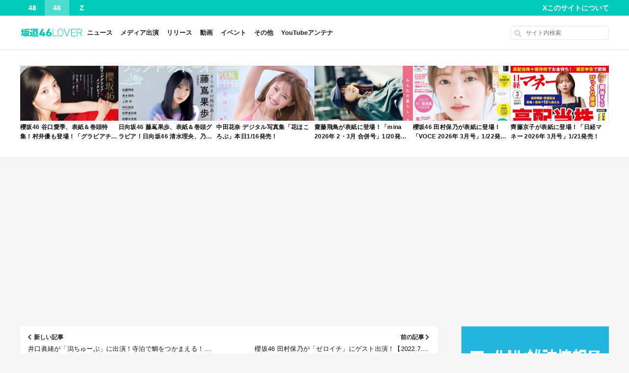

--- FILE ---
content_type: text/html; charset=UTF-8
request_url: https://nogi46p.com/article/86878
body_size: 24958
content:
<!DOCTYPE html>
<html lang="ja">

<head prefix="og: http://ogp.me/ns# fb: http://ogp.me/ns/fb# article: http://ogp.me/ns/article#">
  <meta charset="UTF-8" />
  <meta name="format-detection" content="telephone=no" />
  <meta name="viewport" content="maximum-scale=1, initial-scale=1.0">
  <meta name="referrer" content="unsafe-url">
  <link rel="alternate" type="application/rss+xml" title="坂道46LOVER RSS Feed" href="https://nogi46p.com/feed" />
  <link href="https://fonts.googleapis.com/icon?family=Material+Icons" rel="stylesheet">
        <script data-ad-client="ca-pub-1945146593833548" async src="https://pagead2.googlesyndication.com/pagead/js/adsbygoogle.js"></script>
  <title>高山一実MC「ほほおちゴハン！」#17：魅惑の背徳グルメ沼【2022.7.30 11:03〜 テレビ東京】 &#8211; 坂道46LOVER</title>
<meta name='robots' content='max-image-preview:large' />
<link rel='dns-prefetch' href='//widgetlogic.org' />
<link rel='dns-prefetch' href='//www.googletagmanager.com' />
<link rel="alternate" title="oEmbed (JSON)" type="application/json+oembed" href="https://nogi46p.com/wp-json/oembed/1.0/embed?url=https%3A%2F%2Fnogi46p.com%2Farticle%2F86878" />
<link rel="alternate" title="oEmbed (XML)" type="text/xml+oembed" href="https://nogi46p.com/wp-json/oembed/1.0/embed?url=https%3A%2F%2Fnogi46p.com%2Farticle%2F86878&#038;format=xml" />
<style id='wp-img-auto-sizes-contain-inline-css' type='text/css'>
img:is([sizes=auto i],[sizes^="auto," i]){contain-intrinsic-size:3000px 1500px}
/*# sourceURL=wp-img-auto-sizes-contain-inline-css */
</style>
<link rel='stylesheet' id='cptr-css-css' href='https://nogi46p.com/wp-content/plugins/custom-post-types-relationships-cptr/css/cptr.css?ver=2.5.1' type='text/css' media='all' />
<style id='wp-emoji-styles-inline-css' type='text/css'>

	img.wp-smiley, img.emoji {
		display: inline !important;
		border: none !important;
		box-shadow: none !important;
		height: 1em !important;
		width: 1em !important;
		margin: 0 0.07em !important;
		vertical-align: -0.1em !important;
		background: none !important;
		padding: 0 !important;
	}
/*# sourceURL=wp-emoji-styles-inline-css */
</style>
<style id='wp-block-library-inline-css' type='text/css'>
:root{--wp-block-synced-color:#7a00df;--wp-block-synced-color--rgb:122,0,223;--wp-bound-block-color:var(--wp-block-synced-color);--wp-editor-canvas-background:#ddd;--wp-admin-theme-color:#007cba;--wp-admin-theme-color--rgb:0,124,186;--wp-admin-theme-color-darker-10:#006ba1;--wp-admin-theme-color-darker-10--rgb:0,107,160.5;--wp-admin-theme-color-darker-20:#005a87;--wp-admin-theme-color-darker-20--rgb:0,90,135;--wp-admin-border-width-focus:2px}@media (min-resolution:192dpi){:root{--wp-admin-border-width-focus:1.5px}}.wp-element-button{cursor:pointer}:root .has-very-light-gray-background-color{background-color:#eee}:root .has-very-dark-gray-background-color{background-color:#313131}:root .has-very-light-gray-color{color:#eee}:root .has-very-dark-gray-color{color:#313131}:root .has-vivid-green-cyan-to-vivid-cyan-blue-gradient-background{background:linear-gradient(135deg,#00d084,#0693e3)}:root .has-purple-crush-gradient-background{background:linear-gradient(135deg,#34e2e4,#4721fb 50%,#ab1dfe)}:root .has-hazy-dawn-gradient-background{background:linear-gradient(135deg,#faaca8,#dad0ec)}:root .has-subdued-olive-gradient-background{background:linear-gradient(135deg,#fafae1,#67a671)}:root .has-atomic-cream-gradient-background{background:linear-gradient(135deg,#fdd79a,#004a59)}:root .has-nightshade-gradient-background{background:linear-gradient(135deg,#330968,#31cdcf)}:root .has-midnight-gradient-background{background:linear-gradient(135deg,#020381,#2874fc)}:root{--wp--preset--font-size--normal:16px;--wp--preset--font-size--huge:42px}.has-regular-font-size{font-size:1em}.has-larger-font-size{font-size:2.625em}.has-normal-font-size{font-size:var(--wp--preset--font-size--normal)}.has-huge-font-size{font-size:var(--wp--preset--font-size--huge)}.has-text-align-center{text-align:center}.has-text-align-left{text-align:left}.has-text-align-right{text-align:right}.has-fit-text{white-space:nowrap!important}#end-resizable-editor-section{display:none}.aligncenter{clear:both}.items-justified-left{justify-content:flex-start}.items-justified-center{justify-content:center}.items-justified-right{justify-content:flex-end}.items-justified-space-between{justify-content:space-between}.screen-reader-text{border:0;clip-path:inset(50%);height:1px;margin:-1px;overflow:hidden;padding:0;position:absolute;width:1px;word-wrap:normal!important}.screen-reader-text:focus{background-color:#ddd;clip-path:none;color:#444;display:block;font-size:1em;height:auto;left:5px;line-height:normal;padding:15px 23px 14px;text-decoration:none;top:5px;width:auto;z-index:100000}html :where(.has-border-color){border-style:solid}html :where([style*=border-top-color]){border-top-style:solid}html :where([style*=border-right-color]){border-right-style:solid}html :where([style*=border-bottom-color]){border-bottom-style:solid}html :where([style*=border-left-color]){border-left-style:solid}html :where([style*=border-width]){border-style:solid}html :where([style*=border-top-width]){border-top-style:solid}html :where([style*=border-right-width]){border-right-style:solid}html :where([style*=border-bottom-width]){border-bottom-style:solid}html :where([style*=border-left-width]){border-left-style:solid}html :where(img[class*=wp-image-]){height:auto;max-width:100%}:where(figure){margin:0 0 1em}html :where(.is-position-sticky){--wp-admin--admin-bar--position-offset:var(--wp-admin--admin-bar--height,0px)}@media screen and (max-width:600px){html :where(.is-position-sticky){--wp-admin--admin-bar--position-offset:0px}}

/*# sourceURL=wp-block-library-inline-css */
</style><style id='wp-block-heading-inline-css' type='text/css'>
h1:where(.wp-block-heading).has-background,h2:where(.wp-block-heading).has-background,h3:where(.wp-block-heading).has-background,h4:where(.wp-block-heading).has-background,h5:where(.wp-block-heading).has-background,h6:where(.wp-block-heading).has-background{padding:1.25em 2.375em}h1.has-text-align-left[style*=writing-mode]:where([style*=vertical-lr]),h1.has-text-align-right[style*=writing-mode]:where([style*=vertical-rl]),h2.has-text-align-left[style*=writing-mode]:where([style*=vertical-lr]),h2.has-text-align-right[style*=writing-mode]:where([style*=vertical-rl]),h3.has-text-align-left[style*=writing-mode]:where([style*=vertical-lr]),h3.has-text-align-right[style*=writing-mode]:where([style*=vertical-rl]),h4.has-text-align-left[style*=writing-mode]:where([style*=vertical-lr]),h4.has-text-align-right[style*=writing-mode]:where([style*=vertical-rl]),h5.has-text-align-left[style*=writing-mode]:where([style*=vertical-lr]),h5.has-text-align-right[style*=writing-mode]:where([style*=vertical-rl]),h6.has-text-align-left[style*=writing-mode]:where([style*=vertical-lr]),h6.has-text-align-right[style*=writing-mode]:where([style*=vertical-rl]){rotate:180deg}
/*# sourceURL=https://nogi46p.com/wp-includes/blocks/heading/style.min.css */
</style>
<style id='wp-block-list-inline-css' type='text/css'>
ol,ul{box-sizing:border-box}:root :where(.wp-block-list.has-background){padding:1.25em 2.375em}
/*# sourceURL=https://nogi46p.com/wp-includes/blocks/list/style.min.css */
</style>
<style id='wp-block-embed-inline-css' type='text/css'>
.wp-block-embed.alignleft,.wp-block-embed.alignright,.wp-block[data-align=left]>[data-type="core/embed"],.wp-block[data-align=right]>[data-type="core/embed"]{max-width:360px;width:100%}.wp-block-embed.alignleft .wp-block-embed__wrapper,.wp-block-embed.alignright .wp-block-embed__wrapper,.wp-block[data-align=left]>[data-type="core/embed"] .wp-block-embed__wrapper,.wp-block[data-align=right]>[data-type="core/embed"] .wp-block-embed__wrapper{min-width:280px}.wp-block-cover .wp-block-embed{min-height:240px;min-width:320px}.wp-block-embed{overflow-wrap:break-word}.wp-block-embed :where(figcaption){margin-bottom:1em;margin-top:.5em}.wp-block-embed iframe{max-width:100%}.wp-block-embed__wrapper{position:relative}.wp-embed-responsive .wp-has-aspect-ratio .wp-block-embed__wrapper:before{content:"";display:block;padding-top:50%}.wp-embed-responsive .wp-has-aspect-ratio iframe{bottom:0;height:100%;left:0;position:absolute;right:0;top:0;width:100%}.wp-embed-responsive .wp-embed-aspect-21-9 .wp-block-embed__wrapper:before{padding-top:42.85%}.wp-embed-responsive .wp-embed-aspect-18-9 .wp-block-embed__wrapper:before{padding-top:50%}.wp-embed-responsive .wp-embed-aspect-16-9 .wp-block-embed__wrapper:before{padding-top:56.25%}.wp-embed-responsive .wp-embed-aspect-4-3 .wp-block-embed__wrapper:before{padding-top:75%}.wp-embed-responsive .wp-embed-aspect-1-1 .wp-block-embed__wrapper:before{padding-top:100%}.wp-embed-responsive .wp-embed-aspect-9-16 .wp-block-embed__wrapper:before{padding-top:177.77%}.wp-embed-responsive .wp-embed-aspect-1-2 .wp-block-embed__wrapper:before{padding-top:200%}
/*# sourceURL=https://nogi46p.com/wp-includes/blocks/embed/style.min.css */
</style>
<style id='wp-block-paragraph-inline-css' type='text/css'>
.is-small-text{font-size:.875em}.is-regular-text{font-size:1em}.is-large-text{font-size:2.25em}.is-larger-text{font-size:3em}.has-drop-cap:not(:focus):first-letter{float:left;font-size:8.4em;font-style:normal;font-weight:100;line-height:.68;margin:.05em .1em 0 0;text-transform:uppercase}body.rtl .has-drop-cap:not(:focus):first-letter{float:none;margin-left:.1em}p.has-drop-cap.has-background{overflow:hidden}:root :where(p.has-background){padding:1.25em 2.375em}:where(p.has-text-color:not(.has-link-color)) a{color:inherit}p.has-text-align-left[style*="writing-mode:vertical-lr"],p.has-text-align-right[style*="writing-mode:vertical-rl"]{rotate:180deg}
/*# sourceURL=https://nogi46p.com/wp-includes/blocks/paragraph/style.min.css */
</style>
<style id='global-styles-inline-css' type='text/css'>
:root{--wp--preset--aspect-ratio--square: 1;--wp--preset--aspect-ratio--4-3: 4/3;--wp--preset--aspect-ratio--3-4: 3/4;--wp--preset--aspect-ratio--3-2: 3/2;--wp--preset--aspect-ratio--2-3: 2/3;--wp--preset--aspect-ratio--16-9: 16/9;--wp--preset--aspect-ratio--9-16: 9/16;--wp--preset--color--black: #000000;--wp--preset--color--cyan-bluish-gray: #abb8c3;--wp--preset--color--white: #ffffff;--wp--preset--color--pale-pink: #f78da7;--wp--preset--color--vivid-red: #cf2e2e;--wp--preset--color--luminous-vivid-orange: #ff6900;--wp--preset--color--luminous-vivid-amber: #fcb900;--wp--preset--color--light-green-cyan: #7bdcb5;--wp--preset--color--vivid-green-cyan: #00d084;--wp--preset--color--pale-cyan-blue: #8ed1fc;--wp--preset--color--vivid-cyan-blue: #0693e3;--wp--preset--color--vivid-purple: #9b51e0;--wp--preset--gradient--vivid-cyan-blue-to-vivid-purple: linear-gradient(135deg,rgb(6,147,227) 0%,rgb(155,81,224) 100%);--wp--preset--gradient--light-green-cyan-to-vivid-green-cyan: linear-gradient(135deg,rgb(122,220,180) 0%,rgb(0,208,130) 100%);--wp--preset--gradient--luminous-vivid-amber-to-luminous-vivid-orange: linear-gradient(135deg,rgb(252,185,0) 0%,rgb(255,105,0) 100%);--wp--preset--gradient--luminous-vivid-orange-to-vivid-red: linear-gradient(135deg,rgb(255,105,0) 0%,rgb(207,46,46) 100%);--wp--preset--gradient--very-light-gray-to-cyan-bluish-gray: linear-gradient(135deg,rgb(238,238,238) 0%,rgb(169,184,195) 100%);--wp--preset--gradient--cool-to-warm-spectrum: linear-gradient(135deg,rgb(74,234,220) 0%,rgb(151,120,209) 20%,rgb(207,42,186) 40%,rgb(238,44,130) 60%,rgb(251,105,98) 80%,rgb(254,248,76) 100%);--wp--preset--gradient--blush-light-purple: linear-gradient(135deg,rgb(255,206,236) 0%,rgb(152,150,240) 100%);--wp--preset--gradient--blush-bordeaux: linear-gradient(135deg,rgb(254,205,165) 0%,rgb(254,45,45) 50%,rgb(107,0,62) 100%);--wp--preset--gradient--luminous-dusk: linear-gradient(135deg,rgb(255,203,112) 0%,rgb(199,81,192) 50%,rgb(65,88,208) 100%);--wp--preset--gradient--pale-ocean: linear-gradient(135deg,rgb(255,245,203) 0%,rgb(182,227,212) 50%,rgb(51,167,181) 100%);--wp--preset--gradient--electric-grass: linear-gradient(135deg,rgb(202,248,128) 0%,rgb(113,206,126) 100%);--wp--preset--gradient--midnight: linear-gradient(135deg,rgb(2,3,129) 0%,rgb(40,116,252) 100%);--wp--preset--font-size--small: 13px;--wp--preset--font-size--medium: 20px;--wp--preset--font-size--large: 36px;--wp--preset--font-size--x-large: 42px;--wp--preset--spacing--20: 0.44rem;--wp--preset--spacing--30: 0.67rem;--wp--preset--spacing--40: 1rem;--wp--preset--spacing--50: 1.5rem;--wp--preset--spacing--60: 2.25rem;--wp--preset--spacing--70: 3.38rem;--wp--preset--spacing--80: 5.06rem;--wp--preset--shadow--natural: 6px 6px 9px rgba(0, 0, 0, 0.2);--wp--preset--shadow--deep: 12px 12px 50px rgba(0, 0, 0, 0.4);--wp--preset--shadow--sharp: 6px 6px 0px rgba(0, 0, 0, 0.2);--wp--preset--shadow--outlined: 6px 6px 0px -3px rgb(255, 255, 255), 6px 6px rgb(0, 0, 0);--wp--preset--shadow--crisp: 6px 6px 0px rgb(0, 0, 0);}:where(.is-layout-flex){gap: 0.5em;}:where(.is-layout-grid){gap: 0.5em;}body .is-layout-flex{display: flex;}.is-layout-flex{flex-wrap: wrap;align-items: center;}.is-layout-flex > :is(*, div){margin: 0;}body .is-layout-grid{display: grid;}.is-layout-grid > :is(*, div){margin: 0;}:where(.wp-block-columns.is-layout-flex){gap: 2em;}:where(.wp-block-columns.is-layout-grid){gap: 2em;}:where(.wp-block-post-template.is-layout-flex){gap: 1.25em;}:where(.wp-block-post-template.is-layout-grid){gap: 1.25em;}.has-black-color{color: var(--wp--preset--color--black) !important;}.has-cyan-bluish-gray-color{color: var(--wp--preset--color--cyan-bluish-gray) !important;}.has-white-color{color: var(--wp--preset--color--white) !important;}.has-pale-pink-color{color: var(--wp--preset--color--pale-pink) !important;}.has-vivid-red-color{color: var(--wp--preset--color--vivid-red) !important;}.has-luminous-vivid-orange-color{color: var(--wp--preset--color--luminous-vivid-orange) !important;}.has-luminous-vivid-amber-color{color: var(--wp--preset--color--luminous-vivid-amber) !important;}.has-light-green-cyan-color{color: var(--wp--preset--color--light-green-cyan) !important;}.has-vivid-green-cyan-color{color: var(--wp--preset--color--vivid-green-cyan) !important;}.has-pale-cyan-blue-color{color: var(--wp--preset--color--pale-cyan-blue) !important;}.has-vivid-cyan-blue-color{color: var(--wp--preset--color--vivid-cyan-blue) !important;}.has-vivid-purple-color{color: var(--wp--preset--color--vivid-purple) !important;}.has-black-background-color{background-color: var(--wp--preset--color--black) !important;}.has-cyan-bluish-gray-background-color{background-color: var(--wp--preset--color--cyan-bluish-gray) !important;}.has-white-background-color{background-color: var(--wp--preset--color--white) !important;}.has-pale-pink-background-color{background-color: var(--wp--preset--color--pale-pink) !important;}.has-vivid-red-background-color{background-color: var(--wp--preset--color--vivid-red) !important;}.has-luminous-vivid-orange-background-color{background-color: var(--wp--preset--color--luminous-vivid-orange) !important;}.has-luminous-vivid-amber-background-color{background-color: var(--wp--preset--color--luminous-vivid-amber) !important;}.has-light-green-cyan-background-color{background-color: var(--wp--preset--color--light-green-cyan) !important;}.has-vivid-green-cyan-background-color{background-color: var(--wp--preset--color--vivid-green-cyan) !important;}.has-pale-cyan-blue-background-color{background-color: var(--wp--preset--color--pale-cyan-blue) !important;}.has-vivid-cyan-blue-background-color{background-color: var(--wp--preset--color--vivid-cyan-blue) !important;}.has-vivid-purple-background-color{background-color: var(--wp--preset--color--vivid-purple) !important;}.has-black-border-color{border-color: var(--wp--preset--color--black) !important;}.has-cyan-bluish-gray-border-color{border-color: var(--wp--preset--color--cyan-bluish-gray) !important;}.has-white-border-color{border-color: var(--wp--preset--color--white) !important;}.has-pale-pink-border-color{border-color: var(--wp--preset--color--pale-pink) !important;}.has-vivid-red-border-color{border-color: var(--wp--preset--color--vivid-red) !important;}.has-luminous-vivid-orange-border-color{border-color: var(--wp--preset--color--luminous-vivid-orange) !important;}.has-luminous-vivid-amber-border-color{border-color: var(--wp--preset--color--luminous-vivid-amber) !important;}.has-light-green-cyan-border-color{border-color: var(--wp--preset--color--light-green-cyan) !important;}.has-vivid-green-cyan-border-color{border-color: var(--wp--preset--color--vivid-green-cyan) !important;}.has-pale-cyan-blue-border-color{border-color: var(--wp--preset--color--pale-cyan-blue) !important;}.has-vivid-cyan-blue-border-color{border-color: var(--wp--preset--color--vivid-cyan-blue) !important;}.has-vivid-purple-border-color{border-color: var(--wp--preset--color--vivid-purple) !important;}.has-vivid-cyan-blue-to-vivid-purple-gradient-background{background: var(--wp--preset--gradient--vivid-cyan-blue-to-vivid-purple) !important;}.has-light-green-cyan-to-vivid-green-cyan-gradient-background{background: var(--wp--preset--gradient--light-green-cyan-to-vivid-green-cyan) !important;}.has-luminous-vivid-amber-to-luminous-vivid-orange-gradient-background{background: var(--wp--preset--gradient--luminous-vivid-amber-to-luminous-vivid-orange) !important;}.has-luminous-vivid-orange-to-vivid-red-gradient-background{background: var(--wp--preset--gradient--luminous-vivid-orange-to-vivid-red) !important;}.has-very-light-gray-to-cyan-bluish-gray-gradient-background{background: var(--wp--preset--gradient--very-light-gray-to-cyan-bluish-gray) !important;}.has-cool-to-warm-spectrum-gradient-background{background: var(--wp--preset--gradient--cool-to-warm-spectrum) !important;}.has-blush-light-purple-gradient-background{background: var(--wp--preset--gradient--blush-light-purple) !important;}.has-blush-bordeaux-gradient-background{background: var(--wp--preset--gradient--blush-bordeaux) !important;}.has-luminous-dusk-gradient-background{background: var(--wp--preset--gradient--luminous-dusk) !important;}.has-pale-ocean-gradient-background{background: var(--wp--preset--gradient--pale-ocean) !important;}.has-electric-grass-gradient-background{background: var(--wp--preset--gradient--electric-grass) !important;}.has-midnight-gradient-background{background: var(--wp--preset--gradient--midnight) !important;}.has-small-font-size{font-size: var(--wp--preset--font-size--small) !important;}.has-medium-font-size{font-size: var(--wp--preset--font-size--medium) !important;}.has-large-font-size{font-size: var(--wp--preset--font-size--large) !important;}.has-x-large-font-size{font-size: var(--wp--preset--font-size--x-large) !important;}
/*# sourceURL=global-styles-inline-css */
</style>

<style id='classic-theme-styles-inline-css' type='text/css'>
/*! This file is auto-generated */
.wp-block-button__link{color:#fff;background-color:#32373c;border-radius:9999px;box-shadow:none;text-decoration:none;padding:calc(.667em + 2px) calc(1.333em + 2px);font-size:1.125em}.wp-block-file__button{background:#32373c;color:#fff;text-decoration:none}
/*# sourceURL=/wp-includes/css/classic-themes.min.css */
</style>
<link rel='stylesheet' id='block-widget-css' href='https://nogi46p.com/wp-content/plugins/widget-logic/block_widget/css/widget.css?ver=1768284203' type='text/css' media='all' />
<link rel='stylesheet' id='contact-form-7-css' href='https://nogi46p.com/wp-content/plugins/contact-form-7/includes/css/styles.css?ver=6.1.4' type='text/css' media='all' />
<link rel='stylesheet' id='iwmp-styles-css' href='https://nogi46p.com/wp-content/plugins/iw-magnific-popup/includes/assets/magnific-popup.css?ver=6.9' type='text/css' media='all' />
<link rel='stylesheet' id='style-css' href='https://nogi46p.com/wp-content/themes/akb48lover/css/screen.css?ver=202510072009' type='text/css' media='' />
<link rel="https://api.w.org/" href="https://nogi46p.com/wp-json/" /><link rel="alternate" title="JSON" type="application/json" href="https://nogi46p.com/wp-json/wp/v2/posts/86878" /><link rel="EditURI" type="application/rsd+xml" title="RSD" href="https://nogi46p.com/xmlrpc.php?rsd" />
<meta name="generator" content="WordPress 6.9" />
<link rel="canonical" href="https://nogi46p.com/article/86878" />
<link rel='shortlink' href='https://nogi46p.com/?p=86878' />
<meta name="generator" content="Site Kit by Google 1.170.0" /><style>:root {
			--lazy-loader-animation-duration: 300ms;
		}
		  
		.lazyload {
	display: block;
}

.lazyload,
        .lazyloading {
			opacity: 0;
		}


		.lazyloaded {
			opacity: 1;
			transition: opacity 300ms;
			transition: opacity var(--lazy-loader-animation-duration);
		}</style><noscript><style>.lazyload { display: none; } .lazyload[class*="lazy-loader-background-element-"] { display: block; opacity: 1; }</style></noscript>    <meta name="description" content="本日7月30日（土）11:03よりテレビ東京にて、高山一実さんがMCを務める「今から行きたい至極グルメ ほほおちゴハン！」#17 が放送されます。 今から行きたい至極グルメ ほほおちゴハン！ 放送日時 2022年7月30 …">
    <meta property="og:title" content="高山一実MC「ほほおちゴハン！」#17：魅惑の背徳グルメ沼【2022.7.30 11:03〜 テレビ東京】">
    <meta property="og:type" content="article" />
    <meta property="og:url" content="https://nogi46p.com/article/86878">
    <meta property="og:image" content="https://nogi46p.com/wp-content/uploads/2022/04/1649412688-1c60cc3bdbb95af53eddf6a6c7dffafd.jpg">
    <meta property="og:description" content="本日7月30日（土）11:03よりテレビ東京にて、高山一実さんがMCを務める「今から行きたい至極グルメ ほほおちゴハン！」#17 が放送されます。 今から行きたい至極グルメ ほほおちゴハン！ 放送日時 2022年7月30 …">
    <meta property="og:site_name" content="坂道46LOVER">
    <meta property="og:locale" content="ja_JP">
    <meta property="fb:app_id" content="379708279680765">
    <meta name="twitter:card" content="summary_large_image">
    <meta name="twitter:site" content="@nogi46press">

<!-- Site Kit が追加した Google AdSense メタタグ -->
<meta name="google-adsense-platform-account" content="ca-host-pub-2644536267352236">
<meta name="google-adsense-platform-domain" content="sitekit.withgoogle.com">
<!-- Site Kit が追加した End Google AdSense メタタグ -->
<meta name="google-site-verification" content="Vf-OIjzlX02DCTQRI8udbhPYtyyj_ajgzXCMpAG2-7g" />

<!-- ValueCommerce LinkSwitch -->
<script type="text/javascript" language="javascript">
    var vc_pid = "886830679";
</script><script type="text/javascript" src="//aml.valuecommerce.com/vcdal.js" async></script>

<!-- 広告ブロックによる損失収益の回復 -->
<script async src="https://fundingchoicesmessages.google.com/i/pub-1945146593833548?ers=1" nonce="iytV4s9wgbB1XrjvTCs2dA"></script><script nonce="iytV4s9wgbB1XrjvTCs2dA">(function() {function signalGooglefcPresent() {if (!window.frames['googlefcPresent']) {if (document.body) {const iframe = document.createElement('iframe'); iframe.style = 'width: 0; height: 0; border: none; z-index: -1000; left: -1000px; top: -1000px;'; iframe.style.display = 'none'; iframe.name = 'googlefcPresent'; document.body.appendChild(iframe);} else {setTimeout(signalGooglefcPresent, 0);}}}signalGooglefcPresent();})();</script><link rel="icon" href="https://nogi46p.com/wp-content/uploads/2019/06/1560386230-ec1da7ee9a1f1dd204e661b9948639b0-32x32.png" sizes="32x32" />
<link rel="icon" href="https://nogi46p.com/wp-content/uploads/2019/06/1560386230-ec1da7ee9a1f1dd204e661b9948639b0-192x192.png" sizes="192x192" />
<link rel="apple-touch-icon" href="https://nogi46p.com/wp-content/uploads/2019/06/1560386230-ec1da7ee9a1f1dd204e661b9948639b0-180x180.png" />
<meta name="msapplication-TileImage" content="https://nogi46p.com/wp-content/uploads/2019/06/1560386230-ec1da7ee9a1f1dd204e661b9948639b0-270x270.png" />
		<style type="text/css" id="wp-custom-css">
			ul.wp-block-rss {
	list-style: none;
}		</style>
		<link rel="preload" href="https://widgetlogic.org/v2/js/data.js?t=1768824000" as="script">
<link rel="preload" href="https://nogi46p.com/wp-content/plugins/contact-form-7/includes/js/index.js" as="script">
<link rel="preload" href="https://nogi46p.com/wp-content/plugins/iw-magnific-popup/includes/assets/jquery.magnific-popup.min.js" as="script">
<link rel="preload" href="https://nogi46p.com/wp-content/themes/akb48lover/js/scripts.js" as="script">
<link rel="preload" href="https://nogi46p.com/wp-content/plugins/lazy-loading-responsive-images/js/lazysizes.min.js" as="script">
<link rel="preload" href="https://www.googletagmanager.com/gtag/js?id=GT-T9H3RTB" as="script">
  <script>
    window.MSInputMethodContext && document.documentMode && document.write('<script src="https://cdn.jsdelivr.net/gh/nuxodin/ie11CustomProperties@4.1.0/ie11CustomProperties.min.js"><\/script>');
  </script>

</head>

<body class="wp-singular post-template-default single single-post postid-86878 single-format-standard wp-theme-akb48lover wp-child-theme-akb48lover-nogi46p s46 cat-media">


  <!-- SVG -->
  <svg style='display:none;' xmlns='http://www.w3.org/2000/svg' xmlns:xlink='http://www.w3.org/1999/xlink'>
    <defs>
      <symbol id='icon-angle-left' viewbox='0 0 256 512'>
        <path d="M31.7 239l136-136c9.4-9.4 24.6-9.4 33.9 0l22.6 22.6c9.4 9.4 9.4 24.6 0 33.9L127.9 256l96.4 96.4c9.4 9.4 9.4 24.6 0 33.9L201.7 409c-9.4 9.4-24.6 9.4-33.9 0l-136-136c-9.5-9.4-9.5-24.6-.1-34z" />
      </symbol>
      <symbol id='icon-angle-right' viewbox='0 0 256 512'>
        <path d="M224.3 273l-136 136c-9.4 9.4-24.6 9.4-33.9 0l-22.6-22.6c-9.4-9.4-9.4-24.6 0-33.9l96.4-96.4-96.4-96.4c-9.4-9.4-9.4-24.6 0-33.9L54.3 103c9.4-9.4 24.6-9.4 33.9 0l136 136c9.5 9.4 9.5 24.6.1 34z" />
      </symbol>
    </defs>
  </svg>

  <!-- ナビゲーションバーー -->
  <div id="navbar" class="navbar navbar--46" role="banner">
    <!-- サイト切り替え -->
    <div class="navbar-site">
      <a href="https://akb.48lover.com/" class="navbar-site__48 ">
        48
      </a>
      <a href="https://nogi46p.com/" class="navbar-site__46 active">
        46
      </a>
      <a href="https://idolz.hubxhub.com/">
        Z
      </a>
    </div>
    <!-- 右 -->
    <nav id="header-menu-2" class="header-menu-2"><ul id="menu-%e3%83%98%e3%83%83%e3%83%80%e3%83%bc%e3%83%a1%e3%83%8b%e3%83%a5%e3%83%bc2" class="menu"><li id="menu-item-24887" class="menu-item menu-item-type-custom menu-item-object-custom menu-item-24887"><a target="_blank" href="https://twitter.com/nogi46press">X</a></li>
<li id="menu-item-106134" class="menu-item menu-item-type-post_type menu-item-object-page menu-item-106134"><a href="https://nogi46p.com/about">このサイトについて</a></li>
</ul></nav>  </div>


  <!-- ヘッダー -->
  <header id="header" class="header" role="banner">

    <!-- ロゴ -->
        <div class="header-logo">
      <a href="https://nogi46p.com/">
                  <img src="https://nogi46p.com/wp-content/themes/akb48lover-nogi46p/images/logo@2x.png?2019v1"
            srcset="https://nogi46p.com/wp-content/themes/akb48lover-nogi46p/images/logo.png?2019v1 1x,
                      https://nogi46p.com/wp-content/themes/akb48lover-nogi46p/images/logo@2x.png?2019v1 2x"
            alt="坂道46LOVER"
            width="136"
            height="30">
              </a>
    </div>

    <!-- グローバルナビ -->
    <div class="header-menu">
      <div class="header-menu__icon" id="header-menu__icon"><span></span></div>
      <nav class="menu-%e3%83%98%e3%83%83%e3%83%80%e3%83%bc%e3%83%a1%e3%83%8b%e3%83%a5%e3%83%bc-container"><ul id="header-menu__list" class="menu"><li id="menu-item-26" class="menu-item menu-item-type-taxonomy menu-item-object-category menu-item-26"><a href="https://nogi46p.com/category/news">ニュース</a></li>
<li id="menu-item-27" class="menu-item menu-item-type-taxonomy menu-item-object-category current-post-ancestor current-menu-parent current-post-parent menu-item-27"><a href="https://nogi46p.com/category/media">メディア出演</a></li>
<li id="menu-item-29" class="menu-item menu-item-type-taxonomy menu-item-object-category menu-item-29"><a href="https://nogi46p.com/category/release">リリース</a></li>
<li id="menu-item-23" class="menu-item menu-item-type-taxonomy menu-item-object-category menu-item-23"><a href="https://nogi46p.com/category/youtube">動画</a></li>
<li id="menu-item-25" class="menu-item menu-item-type-taxonomy menu-item-object-category menu-item-25"><a href="https://nogi46p.com/category/event">イベント</a></li>
<li id="menu-item-24" class="menu-item menu-item-type-taxonomy menu-item-object-category menu-item-24"><a href="https://nogi46p.com/category/etc">その他</a></li>
<li id="menu-item-106133" class="menu-item menu-item-type-post_type menu-item-object-page menu-item-106133"><a href="https://nogi46p.com/youtubeantenna">YouTubeアンテナ</a></li>
</ul></nav>    </div>

    <!-- 検索フォーム -->
    <div class="header-search">
      <div class="search-form">
  <form method="get" action="https://nogi46p.com/">
    <label class="hidden" for="s">
          </label>
    <input type="text" value="" name="s" id="s" placeholder="サイト内検索">
  </form>
</div>
 
    </div>
  </header>

  <!-- グループメニュー -->
  <nav class="group-menu sp-only">
    <ul>
              <li><a href="/tag/乃木坂46">乃木坂46</a></li>
        <li><a href="/tag/櫻坂46">櫻坂46</a></li>
        <li><a href="/tag/日向坂46">日向坂46</a></li>
          </ul>
  </nav>

  <!-- ヘッダーウィジェット -->
  
  <div class="header-pickup">
    
          
        <article class="header-pickup__item">
          <a href="https://nogi46p.com/article/235563" class="header-pickup__link">

            <div class="header-pickup__eyecatch">
                              <img width="400" height="225" src="https://nogi46p.com/wp-content/uploads/2026/01/1768815978-de56b8071ccc3e09c19a122959c52bdd-400x225.jpg" class="no-lazy wp-post-image" alt="" decoding="async" fetchpriority="high" />                          </div>

            <div class="header-pickup__title">
              櫻坂46 谷口愛季、表紙＆巻頭特集！村井優も登場！「グラビアチャンピオン VOL.11」1/30発売！            </div>

          </a>
        </article>

      
        <article class="header-pickup__item">
          <a href="https://nogi46p.com/article/235531" class="header-pickup__link">

            <div class="header-pickup__eyecatch">
                              <img width="400" height="225" src="https://nogi46p.com/wp-content/uploads/2026/01/1768628676-22fe95a99cb6c945047e32ca30c60f0a-400x225.jpeg" class="no-lazy wp-post-image" alt="" decoding="async" />                          </div>

            <div class="header-pickup__title">
              日向坂46 藤嶌果歩、表紙＆巻頭グラビア！日向坂46 清水理央、乃木坂46 佐藤璃果も登場！「アップトゥボーイ 2026年 3月号」1/23発売！            </div>

          </a>
        </article>

      
        <article class="header-pickup__item">
          <a href="https://nogi46p.com/article/235510" class="header-pickup__link">

            <div class="header-pickup__eyecatch">
                              <img width="400" height="225" src="https://nogi46p.com/wp-content/uploads/2026/01/1768529869-b40de649ff9a662d83b94f33b3e6f44a-400x225.jpg" class="no-lazy wp-post-image" alt="" decoding="async" />                          </div>

            <div class="header-pickup__title">
              中田花奈 デジタル写真集「花ほころぶ」本日1/16発売！            </div>

          </a>
        </article>

      
        <article class="header-pickup__item">
          <a href="https://nogi46p.com/article/235498" class="header-pickup__link">

            <div class="header-pickup__eyecatch">
                              <img width="400" height="225" src="https://nogi46p.com/wp-content/uploads/2026/01/1768466016-1b6cc3fbe6362361924cb48d113a1d15-400x225.jpg" class="no-lazy wp-post-image" alt="" decoding="async" />                          </div>

            <div class="header-pickup__title">
              齋藤飛鳥が表紙に登場！「mina 2026年 2・3月 合併号」1/20発売！            </div>

          </a>
        </article>

      
        <article class="header-pickup__item">
          <a href="https://nogi46p.com/article/235493" class="header-pickup__link">

            <div class="header-pickup__eyecatch">
                              <img width="400" height="225" src="https://nogi46p.com/wp-content/uploads/2026/01/1768462969-4a2a9b84ad085ffa221abf7f98522e00-400x225.jpg" class="no-lazy wp-post-image" alt="" decoding="async" />                          </div>

            <div class="header-pickup__title">
              櫻坂46 田村保乃が表紙に登場！「VOCE 2026年 3月号」1/22発売！            </div>

          </a>
        </article>

      
        <article class="header-pickup__item">
          <a href="https://nogi46p.com/article/235491" class="header-pickup__link">

            <div class="header-pickup__eyecatch">
                              <img width="400" height="225" src="https://nogi46p.com/wp-content/uploads/2026/01/1768465007-990ae2513edffd9278541e3e64e92630-400x225.jpg" class="no-lazy wp-post-image" alt="" decoding="async" />                          </div>

            <div class="header-pickup__title">
              齊藤京子が表紙に登場！「日経マネー 2026年 3月号」1/21発売！            </div>

          </a>
        </article>

          
      </div>


  <!-- 広告 -->
  <div class="promotion">
    
<script async src="//pagead2.googlesyndication.com/pagead/js/adsbygoogle.js"></script>
<!-- 坂道46LOVER -->
<ins class="adsbygoogle"
     style="display:block"
     data-ad-client="ca-pub-1945146593833548"
     data-ad-slot="2549305292"
     data-ad-format="auto"
     data-full-width-responsive="true"></ins>
<script>
(adsbygoogle = window.adsbygoogle || []).push({});
</script>
  </div>

  <!-- コンテンツ -->
  <div class="contents">
    <div class="content">



<!-- 記事ナビゲーション -->
<ul class="single-pager-top">

  <!-- 新しい記事 -->
      <li class="single-pager-top__button Next">
      <a href="https://nogi46p.com/article/86880" title="井口眞緒が「潟ちゅーぶ」に出演！寺泊で鯛をつかまえる！【2022.7.30 11:20〜 新潟総合テレビ】">
        <span class="single-pager-top__button__label Next">
          新しい記事        </span>
        <span class="single-pager-top__button__title Next">
          井口眞緒が「潟ちゅーぶ」に出演！寺泊で鯛をつかまえる！【2022.7.30 11:20〜 新潟総合テレビ】        </span>
      </a>
    </li>
  

  <!-- 古い記事 -->
      <li class="single-pager-top__button Prevv">
      <a href="https://nogi46p.com/article/86876" title="櫻坂46 田村保乃が「ゼロイチ」にゲスト出演！【2022.7.30 10:30〜 日本テレビ】">
        <span class="single-pager-top__button__label Prev">
          前の記事        </span>
        <span class="single-pager-top__button__title Prev">
          櫻坂46 田村保乃が「ゼロイチ」にゲスト出演！【2022.7.30 10:30〜 日本テレビ】        </span>
      </a>
    </li>
  
</ul>

<article id="article" class="article box-block">
  
      <!-- 記事ヘッダー -->
      <div class="article-header">

        <p class="article-category">

          <!-- 公開日時 -->
          <a href="https://nogi46p.com/?m=20220730" class="article-category__label article-category__label--date">
            <time datetime="2022-07-30T02:00:00+09:00">
              2022年7月30日（土）            </time>
          </a>

          <a href="https://nogi46p.com/category/media" class="article-category__label article-category__label--media">メディア出演</a><a href="https://nogi46p.com/tag/%e9%ab%98%e5%b1%b1%e4%b8%80%e5%ae%9f" class="article-category__label article-category__label--tag">高山一実</a>        </p>

        <!-- 記事タイトル -->
        <div class="article-title">
                    <h1 class="article-title__text Middle Strlen-53">
            高山一実MC「ほほおちゴハン！」#17：魅惑の背徳グルメ沼【2022.7.30 11:03〜 テレビ東京】          </h1>

          <div class="article-title__eyecatch">
            <a href="https://nogi46p.com/wp-content/uploads/2022/04/1649412688-1c60cc3bdbb95af53eddf6a6c7dffafd.jpg">
              <img width="400" height="225" src="https://nogi46p.com/wp-content/uploads/2022/04/1649412707-3bb851783f881adade3daccb5bbd4495.jpg" class="no-lazy wp-post-image" alt="" decoding="async" fetchpriority="high" />            </a>
          </div>

        </div>

        <!-- シェア -->
        
<ul class="article-share">
  <li>
    <a href="https://twitter.com/intent/tweet?text=" onclick="window.open(this.href + encodeURIComponent('高山一実MC「ほほおちゴハン！」#17：魅惑の背徳グルメ沼【2022.7.30 11:03〜 テレビ東京】\nhttps://nogi46p.com/article/86878\n\n@nogi46press'), 'twindow', 'width=650, height=650'); return false;" class="twitter">
      ポスト<span>する</span>
    </a>
  </li>
  <li>
    <a href="https://www.facebook.com/share.php?u=https://nogi46p.com/article/86878" onclick="window.open(this.href, 'Fwindow', 'width=650, height=450, menubar=no, toolbar=no, scrollbars=yes' ); return false;" class="facebook">
      シェア<span>する</span>
    </a>
  </li>
  <li>
    <a href="https://social-plugins.line.me/lineit/share?url=https://nogi46p.com/article/86878" target="_blank" class="line">
      <span>LINEで</span>送る
    </a>
  </li>
</ul>
      </div>
      <!-- / 記事ヘッダー -->

      <div class="rss-headline-wrapper pc-only">
        <!-- 相互RSS -->
<div class="rss-headline">
  <div class="scroll">
    <script type="text/javascript">
    <!--
        var blogroll_channel_id = 159341;
    // -->
    </script>
    <script type="text/javascript" charset="utf-8" src="https://blogroll.livedoor.net/js/blogroll.js"></script>
  </div>
  <div class="scroll">
    <script type="text/javascript">
    <!--
        var blogroll_channel_id = 159343;
    // -->
    </script>
    <script type="text/javascript" charset="utf-8" src="https://blogroll.livedoor.net/js/blogroll.js"></script>
  </div>
</div>
      </div>

      <!-- 記事本文 -->
      <div class="article-body-wrapper">

                    <div class="article-eyecatch">
              <a href="https://nogi46p.com/wp-content/uploads/2022/04/1649412688-1c60cc3bdbb95af53eddf6a6c7dffafd.jpg">
                <img width="600" height="649" src="https://nogi46p.com/wp-content/uploads/2022/04/1649412688-1c60cc3bdbb95af53eddf6a6c7dffafd.jpg" class="no-lazy wp-post-image" alt="高山一実MC「ほほおちゴハン！」#17：魅惑の背徳グルメ沼【2022.7.30 11:03〜 テレビ東京】" loading="lazy" decoding="async" />              </a>
            </div>
        

        <div class="article-body">
          <!-- rakuten_ad_target_begin -->
          
<p>本日7月30日（土）11:03よりテレビ東京にて、高山一実さんがMCを務める「今から行きたい至極グルメ ほほおちゴハン！」#17 が放送されます。</p>



<span id="more-86878"></span>


<div class="ads-inarticle">
<script async src="//pagead2.googlesyndication.com/pagead/js/adsbygoogle.js"></script>
<ins class="adsbygoogle"
     style="display:block; text-align:center;"
     data-ad-layout="in-article"
     data-ad-format="fluid"
     data-ad-client="ca-pub-1945146593833548"
     data-ad-slot="8543992637"></ins>
<script>
     (adsbygoogle = window.adsbygoogle || []).push({});
</script>
</div>



<h2 class="wp-block-heading">今から行きたい至極グルメ ほほおちゴハン！</h2>



<h3 class="wp-block-heading">放送日時</h3>



<p>2022年7月30日（土）11:03～12:00<br>テレビ東京</p>



<h3 class="wp-block-heading">出演者</h3>



<p>MC：高山一実<br>ゲスト：太川陽介 / 塚地武雅（ドランクドラゴン）</p>



<h3 class="wp-block-heading">内容</h3>



<p>街にあふれる美味しい“グルメ”。そんなグルメのひとつに精通した“ほほおちマイスター”のとっておき推しメシ情報をもとに、MC高山一実が様々なゲストを「グルメ沼」にご招待！<br>ほほがおちる＝“ほほおち”する激うまグルメ情報満載でお届けします！<br>さらに放送・配信・イベント・映画・アニメなどテレビ東京の最新エンタメ情報も！<br>この番組を見れば、“グルメ沼”“テレ東沼”にハマること間違いなし！？</p>



<figure class="wp-block-embed is-type-video is-provider-youtube wp-block-embed-youtube wp-embed-aspect-16-9 wp-has-aspect-ratio"><div class="wp-block-embed__wrapper">
https://www.youtube.com/watch?v=vesIeUcmoSo
</div></figure>



<h2 class="wp-block-heading">関連リンク</h2>



<ul class="link-list wp-block-list"><li><a href="https://www.tv-tokyo.co.jp/hohoochigohan/" target="_blank" rel="noreferrer noopener">ほほおちゴハン！ &#8211; テレビ東京</a></li></ul>



<ul class="link-list wp-block-list">
<li><a rel="noreferrer noopener" href="https://www.instagram.com/takayama.kazumi.official/" target="_blank">高山一実（@takayama.kazumi.official） &#8211; Instagram</a></li>



<li><a rel="noreferrer noopener" href="https://twitter.com/takayama_staff" target="_blank">高山一実STAFF（@takayama_staff） &#8211; X</a></li>
</ul>
          <!-- rakuten_ad_target_end -->
                  <div class="product-card product-card--1">

          <div class="product-card__info">
            <div class="product-card__title">
              <a href="https://nogi46p.com/article/item/83932">
                乃木坂46 30thシングル「好きというのはロックだぜ！」              </a>
            </div>
            <div class="product-card__date">
              発売日：2022年8月31日（水）              <span>
                <a href="https://www.nogizaka46.com/" target="_blank">公式サイト</a>
<a href="https://twitter.com/nogizaka46" target="_blank">Twitter</a>                  <a href="https://nogi46p.com/article/93032">
                    記事
                  </a>
                              </span>
            </div>
            <div class="product-card__name">
              乃木坂46            </div>
          </div>

          <div class="product-card__eyecatch">
            <a href="https://www.amazon.co.jp/dp/B0B5ZGQJ4M/?tag=nogi46p-22" target="_blank">
              <noscript><img width="400" height="225" src="https://nogi46p.com/wp-content/uploads/2022/08/1658891225-30b508fae5afbcdbb188f1c782510cef.jpg" class="attachment-thumbnail size-thumbnail wp-post-image" alt decoding="async"></noscript><img width="400" height="225" src="data:image/svg+xml,%3Csvg%20xmlns%3D%22http%3A%2F%2Fwww.w3.org%2F2000%2Fsvg%22%20viewBox%3D%220%200%20400%20225%22%3E%3C%2Fsvg%3E" class="attachment-thumbnail size-thumbnail wp-post-image lazyload" alt decoding="async" data-src="https://nogi46p.com/wp-content/uploads/2022/08/1658891225-30b508fae5afbcdbb188f1c782510cef.jpg">            </a>
          </div>

          <div class="product-card__link">
            <ul class="shop-list">
<li><a href="https://www.amazon.co.jp/dp/B0B5ZGQJ4M/?tag=nogi46p-22" target="_blank" rel="noopener">Amazon</a></li>
<li><a href="https://7net.omni7.jp/search/?keyword=nogi30thsg&searchKeywordFlg=1" target="_blank" rel="noopener">セブンネット</a></li>
<li><a href="https://hb.afl.rakuten.co.jp/hgc/0d9aa8d5.4758ce9f.0d9aa8d6.92057f4c/?pc=https%3A%2F%2Fbooks.rakuten.co.jp%2Fsearch%3Fsitem%3D%25E4%25B9%2583%25E6%259C%25A8%25E5%259D%258246%26g%3D002%26fromd%3D2022-08-01%26tod%3D2022-08-31%26l-id%3Dsearch-l-date3-5&link_type=hybrid_url&ut=eyJwYWdlIjoidXJsIiwidHlwZSI6Imh5YnJpZF91cmwiLCJjb2wiOjF9" target="_blank" rel="noopener">楽天ブックス</a></li>
<li><a href="https://tower.jp/artist/2026125/%E4%B9%83%E6%9C%A8%E5%9D%8246" target="_blank" rel="noopener">タワーレコード</a></li>
</ul>          </div>
                  </div>
      
        
        </div>
        <!-- / 記事本文 -->

        <!-- タグ -->
        <p class="article-category article-category--all">
          <a href="https://nogi46p.com/tag/%e9%ab%98%e5%b1%b1%e4%b8%80%e5%ae%9f" class="article-category__label article-category__label--tag">高山一実</a>        </p>

        <!-- シェア -->
        
<ul class="article-share">
  <li>
    <a href="https://twitter.com/intent/tweet?text=" onclick="window.open(this.href + encodeURIComponent('高山一実MC「ほほおちゴハン！」#17：魅惑の背徳グルメ沼【2022.7.30 11:03〜 テレビ東京】\nhttps://nogi46p.com/article/86878\n\n@nogi46press'), 'twindow', 'width=650, height=650'); return false;" class="twitter">
      ポスト<span>する</span>
    </a>
  </li>
  <li>
    <a href="https://www.facebook.com/share.php?u=https://nogi46p.com/article/86878" onclick="window.open(this.href, 'Fwindow', 'width=650, height=450, menubar=no, toolbar=no, scrollbars=yes' ); return false;" class="facebook">
      シェア<span>する</span>
    </a>
  </li>
  <li>
    <a href="https://social-plugins.line.me/lineit/share?url=https://nogi46p.com/article/86878" target="_blank" class="line">
      <span>LINEで</span>送る
    </a>
  </li>
</ul>
      </div>
</article>


<div class="ads">
  
<script async src="//pagead2.googlesyndication.com/pagead/js/adsbygoogle.js"></script>
<!-- 坂道46LOVER -->
<ins class="adsbygoogle"
     style="display:block"
     data-ad-client="ca-pub-1945146593833548"
     data-ad-slot="2549305292"
     data-ad-format="auto"
     data-full-width-responsive="true"></ins>
<script>
(adsbygoogle = window.adsbygoogle || []).push({});
</script>
</div>




<!-- 記事ページャー -->
<div class="single-pager-bottom box-block">

  <!-- 前の記事 -->
      <div class="single-pager-bottom__post Prev">
      <a href="https://nogi46p.com/article/86880" class="single-pager-bottom__link Prev">

        <!-- ラベル -->
        <p class="single-pager-bottom__label Prev">
          新しい記事
        </p>

        <div class="single-pager-bottom__box Prev">
          <!-- サムネイル -->
          <div class="single-pager-bottom__eyecatch Prev">
                                                  <img src="https://nogi46p.com/wp-content/uploads/2022/06/1656047873-6f9fe700369079d705575b8fca9b5b7d-400x225.jpg" class="no-lazy" width="320" height="180">
                      </div>

          <!-- タイトル -->
          <p class="single-pager-bottom__text Prev">
            井口眞緒が「潟ちゅーぶ」に出演！寺泊で鯛をつかまえる！【2022.7.30 11:20〜 新潟総合テレビ】          </p>
        </div>
      </a>
    </div>

  

  <!-- 次の記事 -->
      <div class="single-pager-bottom__post Next">
      <a href="https://nogi46p.com/article/86876" class="single-pager-bottom__link Next">

        <!-- ラベル -->
        <p class="single-pager-bottom__label Next">
          前の記事
        </p>

        <div class="single-pager-bottom__box Next">
          <!-- サムネイル -->
          <div class="single-pager-bottom__eyecatch Next">
                                                  <img src="https://nogi46p.com/wp-content/uploads/2022/07/1659147165-03dec84c98033571c47192f6328b1da3.jpeg" class="no-lazy" width="320" height="180">
                      </div>

          <!-- タイトル -->
          <div class="single-pager-bottom__text Next">
            櫻坂46 田村保乃が「ゼロイチ」にゲスト出演！【2022.7.30 10:30〜 日本テレビ】          </div>
        </div>

      </a>
    </div>

  </div>
<!-- ウィジェットエリア（RSSアンテナ用） -->
<div class="sp-only">
  </div>

  <div class="home-button">
    <a href="https://nogi46p.com/">トップページに戻る</a>
  </div>
<div class="widget box-block widget_block"><div class="widget-header"><h2>注目リリース</h2></div><div class="wp-widget-group__inner-blocks"><p><div class="item-list">
      <div class="item-list__post Noinfo">
      <a href="https://nogi46p.com/article/item/233405">

        <noscript><img decoding="async" width="320" height="450" src="https://nogi46p.com/wp-content/uploads/2025/11/1764412902-7eaf9b90338a74ec986d42020d234822-320x450.jpg" class="attachment-item-book size-item-book wp-post-image" alt></noscript><img decoding="async" width="320" height="450" src="data:image/svg+xml,%3Csvg%20xmlns%3D%22http%3A%2F%2Fwww.w3.org%2F2000%2Fsvg%22%20viewBox%3D%220%200%20320%20450%22%3E%3C%2Fsvg%3E" class="attachment-item-book size-item-book wp-post-image lazyload" alt data-src="https://nogi46p.com/wp-content/uploads/2025/11/1764412902-7eaf9b90338a74ec986d42020d234822-320x450.jpg">
        <div class="data">
          2.14        </div>

        <div class="item-list__post__title">
          菅井友香 写真集「たびすがい」        </div>

        <div class="item-list__post__name">
          菅井友香        </div>

      </a>
          </div>
      <div class="item-list__post Noinfo">
      <a href="https://nogi46p.com/article/item/235433">

        <noscript><img decoding="async" width="320" height="450" src="https://nogi46p.com/wp-content/uploads/2024/11/1731504599-4f9c191d81ccd548c90aba13252089ad-320x450.png" class="attachment-item-book size-item-book wp-post-image" alt></noscript><img decoding="async" width="320" height="450" src="data:image/svg+xml,%3Csvg%20xmlns%3D%22http%3A%2F%2Fwww.w3.org%2F2000%2Fsvg%22%20viewBox%3D%220%200%20320%20450%22%3E%3C%2Fsvg%3E" class="attachment-item-book size-item-book wp-post-image lazyload" alt data-src="https://nogi46p.com/wp-content/uploads/2024/11/1731504599-4f9c191d81ccd548c90aba13252089ad-320x450.png">
        <div class="data">
          2.12        </div>

        <div class="item-list__post__title">
          sweet 2026年 3月号        </div>

        <div class="item-list__post__name">
          齋藤飛鳥        </div>

      </a>
          </div>
      <div class="item-list__post Noinfo">
      <a href="https://nogi46p.com/article/item/235484">

        <noscript><img decoding="async" width="320" height="450" src="https://nogi46p.com/wp-content/uploads/2026/01/1768464273-8c86640b959f4eafcbf2e4327324c7e1-320x450.jpg" class="attachment-item-book size-item-book wp-post-image" alt></noscript><img decoding="async" width="320" height="450" src="data:image/svg+xml,%3Csvg%20xmlns%3D%22http%3A%2F%2Fwww.w3.org%2F2000%2Fsvg%22%20viewBox%3D%220%200%20320%20450%22%3E%3C%2Fsvg%3E" class="attachment-item-book size-item-book wp-post-image lazyload" alt data-src="https://nogi46p.com/wp-content/uploads/2026/01/1768464273-8c86640b959f4eafcbf2e4327324c7e1-320x450.jpg">
        <div class="data">
          2.9        </div>

        <div class="item-list__post__title">
          BOMB 2026年 3月号        </div>

        <div class="item-list__post__name">
          日向坂46 正源司陽子 上村ひなの        </div>

      </a>
          </div>
      <div class="item-list__post Noinfo">
      <a href="https://nogi46p.com/article/item/233620">

        <noscript><img decoding="async" width="320" height="450" src="https://nogi46p.com/wp-content/uploads/2026/02/1765339585-dac7e16dd5f5c4e675587f4e64d2a833-320x450.jpg" class="attachment-item-book size-item-book wp-post-image" alt></noscript><img decoding="async" width="320" height="450" src="data:image/svg+xml,%3Csvg%20xmlns%3D%22http%3A%2F%2Fwww.w3.org%2F2000%2Fsvg%22%20viewBox%3D%220%200%20320%20450%22%3E%3C%2Fsvg%3E" class="attachment-item-book size-item-book wp-post-image lazyload" alt data-src="https://nogi46p.com/wp-content/uploads/2026/02/1765339585-dac7e16dd5f5c4e675587f4e64d2a833-320x450.jpg">
        <div class="data">
          2.3        </div>

        <div class="item-list__post__title">
          乃木坂46 梅澤美波 2nd写真集「透明な覚悟」        </div>

        <div class="item-list__post__name">
          乃木坂46 梅澤美波        </div>

      </a>
          </div>
      <div class="item-list__post Noinfo">
      <a href="https://nogi46p.com/article/item/234938">

        <noscript><img decoding="async" width="320" height="450" src="https://nogi46p.com/wp-content/uploads/2025/12/1766663612-86dbc872b38f8f85d13adbd9a1a70954-320x450.jpg" class="attachment-item-book size-item-book wp-post-image" alt></noscript><img decoding="async" width="320" height="450" src="data:image/svg+xml,%3Csvg%20xmlns%3D%22http%3A%2F%2Fwww.w3.org%2F2000%2Fsvg%22%20viewBox%3D%220%200%20320%20450%22%3E%3C%2Fsvg%3E" class="attachment-item-book size-item-book wp-post-image lazyload" alt data-src="https://nogi46p.com/wp-content/uploads/2025/12/1766663612-86dbc872b38f8f85d13adbd9a1a70954-320x450.jpg">
        <div class="data">
          1.30        </div>

        <div class="item-list__post__title">
          BUBKA 2026年 3月号        </div>

        <div class="item-list__post__name">
          日向坂46 金村美玖 松尾桜 髙橋未来虹 小坂菜緒 藤嶌果歩        </div>

      </a>
          </div>
      <div class="item-list__post Noinfo">
      <a href="https://nogi46p.com/article/item/235561">

        <noscript><img decoding="async" width="320" height="450" src="https://nogi46p.com/wp-content/uploads/2026/01/1768815978-de56b8071ccc3e09c19a122959c52bdd-320x450.jpg" class="attachment-item-book size-item-book wp-post-image" alt></noscript><img decoding="async" width="320" height="450" src="data:image/svg+xml,%3Csvg%20xmlns%3D%22http%3A%2F%2Fwww.w3.org%2F2000%2Fsvg%22%20viewBox%3D%220%200%20320%20450%22%3E%3C%2Fsvg%3E" class="attachment-item-book size-item-book wp-post-image lazyload" alt data-src="https://nogi46p.com/wp-content/uploads/2026/01/1768815978-de56b8071ccc3e09c19a122959c52bdd-320x450.jpg">
        <div class="data">
          1.30        </div>

        <div class="item-list__post__title">
          グラビアチャンピオン VOL.11        </div>

        <div class="item-list__post__name">
          櫻坂46 谷口愛季 村井優        </div>

      </a>
          </div>
      <div class="item-list__post Noinfo">
      <a href="https://nogi46p.com/article/item/235394">

        <noscript><img decoding="async" width="320" height="450" src="https://nogi46p.com/wp-content/uploads/2026/01/1768047767-b66e43ffa58839caea9a224998adc07d-320x450.jpg" class="attachment-item-book size-item-book wp-post-image" alt></noscript><img decoding="async" width="320" height="450" src="data:image/svg+xml,%3Csvg%20xmlns%3D%22http%3A%2F%2Fwww.w3.org%2F2000%2Fsvg%22%20viewBox%3D%220%200%20320%20450%22%3E%3C%2Fsvg%3E" class="attachment-item-book size-item-book wp-post-image lazyload" alt data-src="https://nogi46p.com/wp-content/uploads/2026/01/1768047767-b66e43ffa58839caea9a224998adc07d-320x450.jpg">
        <div class="data">
          1.30        </div>

        <div class="item-list__post__title">
          IDOL AND READ 045        </div>

        <div class="item-list__post__name">
          櫻坂46 佐藤愛桜 / 乃木坂46 六期生 / 櫻坂46 四期生 / 日向坂46 五期生        </div>

      </a>
          </div>
      <div class="item-list__post Noinfo">
      <a href="https://nogi46p.com/article/item/235170">

        <noscript><img decoding="async" width="320" height="450" src="https://nogi46p.com/wp-content/uploads/2026/01/1767645129-d46a51b2719d5d847c61efa439bb6f0d-320x450.jpg" class="attachment-item-book size-item-book wp-post-image" alt></noscript><img decoding="async" width="320" height="450" src="data:image/svg+xml,%3Csvg%20xmlns%3D%22http%3A%2F%2Fwww.w3.org%2F2000%2Fsvg%22%20viewBox%3D%220%200%20320%20450%22%3E%3C%2Fsvg%3E" class="attachment-item-book size-item-book wp-post-image lazyload" alt data-src="https://nogi46p.com/wp-content/uploads/2026/01/1767645129-d46a51b2719d5d847c61efa439bb6f0d-320x450.jpg">
        <div class="data">
          1.28        </div>

        <div class="item-list__post__title">
          宮田愛萌 1st写真集「Lilas」        </div>

        <div class="item-list__post__name">
          宮田愛萌        </div>

      </a>
          </div>
      <div class="item-list__post Noinfo">
      <a href="https://nogi46p.com/article/item/235486">

        <noscript><img decoding="async" width="320" height="450" src="https://nogi46p.com/wp-content/uploads/2026/01/1768464529-65ec47aeb33aa3222ecd3781f704791a-320x450.jpg" class="attachment-item-book size-item-book wp-post-image" alt></noscript><img decoding="async" width="320" height="450" src="data:image/svg+xml,%3Csvg%20xmlns%3D%22http%3A%2F%2Fwww.w3.org%2F2000%2Fsvg%22%20viewBox%3D%220%200%20320%20450%22%3E%3C%2Fsvg%3E" class="attachment-item-book size-item-book wp-post-image lazyload" alt data-src="https://nogi46p.com/wp-content/uploads/2026/01/1768464529-65ec47aeb33aa3222ecd3781f704791a-320x450.jpg">
        <div class="data">
          1.28        </div>

        <div class="item-list__post__title">
          B.L.T. 2026年 3月号        </div>

        <div class="item-list__post__name">
          日向坂46 正源司陽子 藤嶌果歩 渡辺莉奈 高井俐香 / 乃木坂46 瀬戸口心月        </div>

      </a>
          </div>
      <div class="item-list__post Noinfo">
      <a href="https://nogi46p.com/article/item/235407">

        <noscript><img decoding="async" width="320" height="450" src="https://nogi46p.com/wp-content/uploads/2026/01/1768628676-22fe95a99cb6c945047e32ca30c60f0a-320x450.jpeg" class="attachment-item-book size-item-book wp-post-image" alt></noscript><img decoding="async" width="320" height="450" src="data:image/svg+xml,%3Csvg%20xmlns%3D%22http%3A%2F%2Fwww.w3.org%2F2000%2Fsvg%22%20viewBox%3D%220%200%20320%20450%22%3E%3C%2Fsvg%3E" class="attachment-item-book size-item-book wp-post-image lazyload" alt data-src="https://nogi46p.com/wp-content/uploads/2026/01/1768628676-22fe95a99cb6c945047e32ca30c60f0a-320x450.jpeg">
        <div class="data">
          1.23        </div>

        <div class="item-list__post__title">
          アップトゥボーイ vol.359 2026年 3月号        </div>

        <div class="item-list__post__name">
          日向坂46 藤嶌果歩 清水理央 / 乃木坂46 佐藤璃果        </div>

      </a>
          </div>
      <div class="item-list__post Noinfo">
      <a href="https://nogi46p.com/article/item/235481">

        <noscript><img decoding="async" width="320" height="450" src="https://nogi46p.com/wp-content/uploads/2026/01/1768463777-4791a5127cdd5af9229c9bf7a6c6deda-320x450.jpg" class="attachment-item-book size-item-book wp-post-image" alt></noscript><img decoding="async" width="320" height="450" src="data:image/svg+xml,%3Csvg%20xmlns%3D%22http%3A%2F%2Fwww.w3.org%2F2000%2Fsvg%22%20viewBox%3D%220%200%20320%20450%22%3E%3C%2Fsvg%3E" class="attachment-item-book size-item-book wp-post-image lazyload" alt data-src="https://nogi46p.com/wp-content/uploads/2026/01/1768463777-4791a5127cdd5af9229c9bf7a6c6deda-320x450.jpg">
        <div class="data">
          1.22        </div>

        <div class="item-list__post__title">
          週刊少年チャンピオン 2026年 No.8        </div>

        <div class="item-list__post__name">
          日向坂46 正源司陽子        </div>

      </a>
          </div>
      <div class="item-list__post Noinfo">
      <a href="https://nogi46p.com/article/item/235187">

        <noscript><img decoding="async" width="320" height="450" src="https://nogi46p.com/wp-content/uploads/2026/01/1768462969-4a2a9b84ad085ffa221abf7f98522e00-320x450.jpg" class="attachment-item-book size-item-book wp-post-image" alt></noscript><img decoding="async" width="320" height="450" src="data:image/svg+xml,%3Csvg%20xmlns%3D%22http%3A%2F%2Fwww.w3.org%2F2000%2Fsvg%22%20viewBox%3D%220%200%20320%20450%22%3E%3C%2Fsvg%3E" class="attachment-item-book size-item-book wp-post-image lazyload" alt data-src="https://nogi46p.com/wp-content/uploads/2026/01/1768462969-4a2a9b84ad085ffa221abf7f98522e00-320x450.jpg">
        <div class="data">
          1.22        </div>

        <div class="item-list__post__title">
          VOCE 2026年 3月号        </div>

        <div class="item-list__post__name">
          櫻坂46 田村保乃        </div>

      </a>
          </div>
      <div class="item-list__post Noinfo">
      <a href="https://nogi46p.com/article/item/234751">

        <noscript><img decoding="async" width="320" height="450" src="https://nogi46p.com/wp-content/uploads/2026/01/1768047059-7bf9a00cffbd41487e2b8e8ff399c0cc-320x450.jpg" class="attachment-item-book size-item-book wp-post-image" alt></noscript><img decoding="async" width="320" height="450" src="data:image/svg+xml,%3Csvg%20xmlns%3D%22http%3A%2F%2Fwww.w3.org%2F2000%2Fsvg%22%20viewBox%3D%220%200%20320%20450%22%3E%3C%2Fsvg%3E" class="attachment-item-book size-item-book wp-post-image lazyload" alt data-src="https://nogi46p.com/wp-content/uploads/2026/01/1768047059-7bf9a00cffbd41487e2b8e8ff399c0cc-320x450.jpg">
        <div class="data">
          1.21        </div>

        <div class="item-list__post__title">
          東京カレンダー 2026年 3月号        </div>

        <div class="item-list__post__name">
          齋藤飛鳥        </div>

      </a>
          </div>
      <div class="item-list__post Noinfo">
      <a href="https://nogi46p.com/article/item/235489">

        <noscript><img decoding="async" width="320" height="450" src="https://nogi46p.com/wp-content/uploads/2026/01/1768465007-990ae2513edffd9278541e3e64e92630-320x450.jpg" class="attachment-item-book size-item-book wp-post-image" alt></noscript><img decoding="async" width="320" height="450" src="data:image/svg+xml,%3Csvg%20xmlns%3D%22http%3A%2F%2Fwww.w3.org%2F2000%2Fsvg%22%20viewBox%3D%220%200%20320%20450%22%3E%3C%2Fsvg%3E" class="attachment-item-book size-item-book wp-post-image lazyload" alt data-src="https://nogi46p.com/wp-content/uploads/2026/01/1768465007-990ae2513edffd9278541e3e64e92630-320x450.jpg">
        <div class="data">
          1.21        </div>

        <div class="item-list__post__title">
          日経マネー 2026年 3月号        </div>

        <div class="item-list__post__name">
          齊藤京子        </div>

      </a>
          </div>
      <div class="item-list__post Noinfo">
      <a href="https://nogi46p.com/article/item/235559">

        <noscript><img decoding="async" width="320" height="450" src="https://nogi46p.com/wp-content/uploads/2026/01/1768815744-47af5a84eeb5a71e1599b039edaf459e-320x450.jpg" class="attachment-item-book size-item-book wp-post-image" alt></noscript><img decoding="async" width="320" height="450" src="data:image/svg+xml,%3Csvg%20xmlns%3D%22http%3A%2F%2Fwww.w3.org%2F2000%2Fsvg%22%20viewBox%3D%220%200%20320%20450%22%3E%3C%2Fsvg%3E" class="attachment-item-book size-item-book wp-post-image lazyload" alt data-src="https://nogi46p.com/wp-content/uploads/2026/01/1768815744-47af5a84eeb5a71e1599b039edaf459e-320x450.jpg">
        <div class="data">
          1.20        </div>

        <div class="item-list__post__title">
          FLASH 2026年 2/3号        </div>

        <div class="item-list__post__name">
          齊藤京子        </div>

      </a>
          </div>
      <div class="item-list__post Noinfo">
      <a href="https://nogi46p.com/article/item/232685">

        <noscript><img decoding="async" width="320" height="450" src="https://nogi46p.com/wp-content/uploads/2026/01/1764049242-ded84c20e38d1d9624de3830e0d759f3-320x450.jpg" class="attachment-item-book size-item-book wp-post-image" alt></noscript><img decoding="async" width="320" height="450" src="data:image/svg+xml,%3Csvg%20xmlns%3D%22http%3A%2F%2Fwww.w3.org%2F2000%2Fsvg%22%20viewBox%3D%220%200%20320%20450%22%3E%3C%2Fsvg%3E" class="attachment-item-book size-item-book wp-post-image lazyload" alt data-src="https://nogi46p.com/wp-content/uploads/2026/01/1764049242-ded84c20e38d1d9624de3830e0d759f3-320x450.jpg">
        <div class="data">
          1.20        </div>

        <div class="item-list__post__title">
          櫻坂46 松田里奈 1st写真集「まつりの時間」        </div>

        <div class="item-list__post__name">
          櫻坂46 松田里奈        </div>

      </a>
          </div>
      <div class="item-list__post Noinfo">
      <a href="https://nogi46p.com/article/item/235181">

        <noscript><img decoding="async" width="320" height="450" src="https://nogi46p.com/wp-content/uploads/2026/01/1768466016-1b6cc3fbe6362361924cb48d113a1d15-320x450.jpg" class="attachment-item-book size-item-book wp-post-image" alt></noscript><img decoding="async" width="320" height="450" src="data:image/svg+xml,%3Csvg%20xmlns%3D%22http%3A%2F%2Fwww.w3.org%2F2000%2Fsvg%22%20viewBox%3D%220%200%20320%20450%22%3E%3C%2Fsvg%3E" class="attachment-item-book size-item-book wp-post-image lazyload" alt data-src="https://nogi46p.com/wp-content/uploads/2026/01/1768466016-1b6cc3fbe6362361924cb48d113a1d15-320x450.jpg">
        <div class="data">
          1.20        </div>

        <div class="item-list__post__title">
          mina 2026年 2・3月 合併号        </div>

        <div class="item-list__post__name">
          齋藤飛鳥        </div>

      </a>
          </div>
      <div class="item-list__post Noinfo">
      <a href="https://nogi46p.com/article/item/235511">

        <noscript><img decoding="async" width="320" height="450" src="https://nogi46p.com/wp-content/uploads/2026/01/1768529869-b40de649ff9a662d83b94f33b3e6f44a-320x450.jpg" class="attachment-item-book size-item-book wp-post-image" alt></noscript><img decoding="async" width="320" height="450" src="data:image/svg+xml,%3Csvg%20xmlns%3D%22http%3A%2F%2Fwww.w3.org%2F2000%2Fsvg%22%20viewBox%3D%220%200%20320%20450%22%3E%3C%2Fsvg%3E" class="attachment-item-book size-item-book wp-post-image lazyload" alt data-src="https://nogi46p.com/wp-content/uploads/2026/01/1768529869-b40de649ff9a662d83b94f33b3e6f44a-320x450.jpg">
        <div class="data">
          1.16        </div>

        <div class="item-list__post__title">
          中田花奈 デジタル写真集「花ほころぶ」［ヤンマガデジタル写真集］        </div>

        <div class="item-list__post__name">
          中田花奈        </div>

      </a>
          </div>
  </div></p>
</div></div><div class="widget box-block widget_block"><div class="widget-header"><h2>シングル・アルバム</h2></div><div class="wp-widget-group__inner-blocks"><p><div class="item-list">
      <div class="item-list__post Noinfo">
      <a href="https://nogi46p.com/article/item/233969">

        <noscript><img decoding="async" width="300" height="300" src="https://nogi46p.com/wp-content/uploads/2025/12/1765161654-68c0420021bfccbc4dec7d6cb8db0657.jpg" class="attachment-medium size-medium wp-post-image" alt></noscript><img decoding="async" width="300" height="300" src="data:image/svg+xml,%3Csvg%20xmlns%3D%22http%3A%2F%2Fwww.w3.org%2F2000%2Fsvg%22%20viewBox%3D%220%200%20300%20300%22%3E%3C%2Fsvg%3E" class="attachment-medium size-medium wp-post-image lazyload" alt data-src="https://nogi46p.com/wp-content/uploads/2025/12/1765161654-68c0420021bfccbc4dec7d6cb8db0657.jpg">
        <div class="data">
          1.28        </div>

        <div class="item-list__post__title">
          日向坂46 16thシングル「クリフハンガー」        </div>

        <div class="item-list__post__name">
          日向坂46        </div>

      </a>
          </div>
      <div class="item-list__post Noinfo">
      <a href="https://nogi46p.com/article/item/232078">

        <noscript><img decoding="async" width="300" height="300" src="https://nogi46p.com/wp-content/uploads/2026/01/1765806682-302209231184fb1e34792cf55b39f4e9.jpg" class="attachment-medium size-medium wp-post-image" alt></noscript><img decoding="async" width="300" height="300" src="data:image/svg+xml,%3Csvg%20xmlns%3D%22http%3A%2F%2Fwww.w3.org%2F2000%2Fsvg%22%20viewBox%3D%220%200%20300%20300%22%3E%3C%2Fsvg%3E" class="attachment-medium size-medium wp-post-image lazyload" alt data-src="https://nogi46p.com/wp-content/uploads/2026/01/1765806682-302209231184fb1e34792cf55b39f4e9.jpg">
        <div class="data">
          1.14        </div>

        <div class="item-list__post__title">
          乃木坂46 5thアルバム「My respect」        </div>

        <div class="item-list__post__name">
          乃木坂46        </div>

      </a>
          </div>
      <div class="item-list__post Noinfo">
      <a href="https://nogi46p.com/article/item/230733">

        <noscript><img decoding="async" width="300" height="300" src="https://nogi46p.com/wp-content/uploads/2025/11/1760927581-08c7c11cb99989914e37aa6f3d131c8c.jpg" class="attachment-medium size-medium wp-post-image" alt></noscript><img decoding="async" width="300" height="300" src="data:image/svg+xml,%3Csvg%20xmlns%3D%22http%3A%2F%2Fwww.w3.org%2F2000%2Fsvg%22%20viewBox%3D%220%200%20300%20300%22%3E%3C%2Fsvg%3E" class="attachment-medium size-medium wp-post-image lazyload" alt data-src="https://nogi46p.com/wp-content/uploads/2025/11/1760927581-08c7c11cb99989914e37aa6f3d131c8c.jpg">
        <div class="data">
          11.26        </div>

        <div class="item-list__post__title">
          乃木坂46 40thシングル「ビリヤニ」        </div>

        <div class="item-list__post__name">
          乃木坂46        </div>

      </a>
          </div>
      <div class="item-list__post Noinfo">
      <a href="https://nogi46p.com/article/item/229409">

        <noscript><img decoding="async" width="300" height="300" src="https://nogi46p.com/wp-content/uploads/2025/10/1760182314-340d9ef604ce5ea80c95e20485a30419.jpg" class="attachment-medium size-medium wp-post-image" alt></noscript><img decoding="async" width="300" height="300" src="data:image/svg+xml,%3Csvg%20xmlns%3D%22http%3A%2F%2Fwww.w3.org%2F2000%2Fsvg%22%20viewBox%3D%220%200%20300%20300%22%3E%3C%2Fsvg%3E" class="attachment-medium size-medium wp-post-image lazyload" alt data-src="https://nogi46p.com/wp-content/uploads/2025/10/1760182314-340d9ef604ce5ea80c95e20485a30419.jpg">
        <div class="data">
          10.29        </div>

        <div class="item-list__post__title">
          櫻坂46 13thシングル「Unhappy birthday構文」        </div>

        <div class="item-list__post__name">
          櫻坂46        </div>

      </a>
          </div>
      <div class="item-list__post Noinfo">
      <a href="https://nogi46p.com/article/item/228482">

        <noscript><img decoding="async" width="300" height="297" src="https://nogi46p.com/wp-content/uploads/2025/08/1756201517-8573dfd391a6507ba6030f535792c81f-300x297.jpg" class="attachment-medium size-medium wp-post-image" alt></noscript><img decoding="async" width="300" height="297" src="data:image/svg+xml,%3Csvg%20xmlns%3D%22http%3A%2F%2Fwww.w3.org%2F2000%2Fsvg%22%20viewBox%3D%220%200%20300%20297%22%3E%3C%2Fsvg%3E" class="attachment-medium size-medium wp-post-image lazyload" alt data-src="https://nogi46p.com/wp-content/uploads/2025/08/1756201517-8573dfd391a6507ba6030f535792c81f-300x297.jpg">
        <div class="data">
          9.17        </div>

        <div class="item-list__post__title">
          日向坂46 15thシングル「お願いバッハ！」        </div>

        <div class="item-list__post__name">
          日向坂46        </div>

      </a>
          </div>
      <div class="item-list__post Noinfo">
      <a href="https://nogi46p.com/article/item/223305">

        <noscript><img decoding="async" width="300" height="300" src="https://nogi46p.com/wp-content/uploads/2025/06/1750035087-80b7c8df5aca5533e1c5b557c2a3d8be.jpg" class="attachment-medium size-medium wp-post-image" alt></noscript><img decoding="async" width="300" height="300" src="data:image/svg+xml,%3Csvg%20xmlns%3D%22http%3A%2F%2Fwww.w3.org%2F2000%2Fsvg%22%20viewBox%3D%220%200%20300%20300%22%3E%3C%2Fsvg%3E" class="attachment-medium size-medium wp-post-image lazyload" alt data-src="https://nogi46p.com/wp-content/uploads/2025/06/1750035087-80b7c8df5aca5533e1c5b557c2a3d8be.jpg">
        <div class="data">
          7.30        </div>

        <div class="item-list__post__title">
          乃木坂46 39thシングル「Same numbers」        </div>

        <div class="item-list__post__name">
          乃木坂46        </div>

      </a>
          </div>
  </div></p>
</div></div>
<div class="box-block box-block--rss-headline block--lazy pc-only">
  <!-- 相互RSS -->
<div class="rss-headline">
  <div class="scroll">
    <script type="text/javascript">
    <!--
        var blogroll_channel_id = 204277;
    // -->
    </script>
    <script type="text/javascript" charset="utf-8" src="https://blogroll.livedoor.net/js/blogroll.js"></script>
  </div>
  <div class="scroll">
    <script type="text/javascript">
    <!--
        var blogroll_channel_id = 214863;
    // -->
    </script>
    <script type="text/javascript" charset="utf-8" src="https://blogroll.livedoor.net/js/blogroll.js"></script>
  </div>
</div>
</div>

</div>
<!-- / .content -->


<div class="sidebar">
    <div class="home-button">
    <a href="https://nogi46p.com/">トップページに戻る</a>
  </div>
<div class="widget widget_block widget_media_image">
<figure class="wp-block-image size-full"><a href="https://idolz.hubxhub.com/"><img decoding="async" width="600" height="200" src="https://nogi46p.com/wp-content/uploads/2023/08/1693251830-1b39e59fa1b491f14cb15e9f8fe43c40.png" alt="アイドル雑誌情報Z" class="wp-image-145896"/></a></figure>
</div><div class="widget widget_block"><div class="widget-header"><h2>アイドル雑誌情報Z</h2></div><div class="wp-widget-group__inner-blocks"><ul class="wp-block-rss"><li class='wp-block-rss__item'><div class='wp-block-rss__item-title'><a href='https://idolz.hubxhub.com/p/80mzzh1rl3/'>【1/20発売】「FLASH 2026年 2/3号」表紙：虹咲カリナ / 齊藤京子 日南まみ 小野たまり Sakura 井上もも 板野優花</a></div></li><li class='wp-block-rss__item'><div class='wp-block-rss__item-title'><a href='https://idolz.hubxhub.com/p/32177hpfh9/'>【1/20発売】「週刊SPA! 2026年 1/27号」表紙：selfish / 都丸紗也華 都丸亜華梨 能美真奈 根本凪</a></div></li><li class='wp-block-rss__item'><div class='wp-block-rss__item-title'><a href='https://idolz.hubxhub.com/p/vpispcobfa/'>【1/20発売】「月刊ヤングマガジン 2026年 No.2」表紙：小嶋陽菜 / 奥村桃夏</a></div></li><li class='wp-block-rss__item'><div class='wp-block-rss__item-title'><a href='https://idolz.hubxhub.com/p/3fm7f1t9wp/'>【1/20発売】「ヤングチャンピオン烈 2026年 No.2」表紙：篠崎愛 / 桃木兎羽</a></div></li><li class='wp-block-rss__item'><div class='wp-block-rss__item-title'><a href='https://idolz.hubxhub.com/p/lagm4elrxu/'>【1/20発売】「漫画アクション 2026年 No.3」表紙：一ノ瀬瑠菜（シャルロット） / 山田あい</a></div></li></ul></div></div><div class="widget widget_block"><div class="widget-header"><h2>新着記事</h2></div><div class="wp-widget-group__inner-blocks"><p>
<ul class="widget-summary">
      <li class="widget-summary__article">
      <a href="https://nogi46p.com/article/235567">
        <div class="widget-summary__link">
          <div class="widget-summary__text">
            齊藤京子、グラビア掲載！「週刊FLASH 2026年 2/3号」1/20発売！          </div>
          <div class="widget-summary__eyecatch">
            <noscript><img decoding="async" width="400" height="225" src="https://nogi46p.com/wp-content/uploads/2026/01/1768815744-47af5a84eeb5a71e1599b039edaf459e-400x225.jpg" class="attachment-thumbnail size-thumbnail wp-post-image" alt></noscript><img decoding="async" width="400" height="225" src="data:image/svg+xml,%3Csvg%20xmlns%3D%22http%3A%2F%2Fwww.w3.org%2F2000%2Fsvg%22%20viewBox%3D%220%200%20400%20225%22%3E%3C%2Fsvg%3E" class="attachment-thumbnail size-thumbnail wp-post-image lazyload" alt data-src="https://nogi46p.com/wp-content/uploads/2026/01/1768815744-47af5a84eeb5a71e1599b039edaf459e-400x225.jpg">          </div>
        </div>
      </a>
    </li>
      <li class="widget-summary__article">
      <a href="https://nogi46p.com/article/235563">
        <div class="widget-summary__link">
          <div class="widget-summary__text">
            櫻坂46 谷口愛季、表紙＆巻頭特集！村井優も登場！「グラビアチャンピオン VOL.11」1/30発売！          </div>
          <div class="widget-summary__eyecatch">
            <noscript><img decoding="async" width="400" height="225" src="https://nogi46p.com/wp-content/uploads/2026/01/1768815978-de56b8071ccc3e09c19a122959c52bdd-400x225.jpg" class="attachment-thumbnail size-thumbnail wp-post-image" alt></noscript><img decoding="async" width="400" height="225" src="data:image/svg+xml,%3Csvg%20xmlns%3D%22http%3A%2F%2Fwww.w3.org%2F2000%2Fsvg%22%20viewBox%3D%220%200%20400%20225%22%3E%3C%2Fsvg%3E" class="attachment-thumbnail size-thumbnail wp-post-image lazyload" alt data-src="https://nogi46p.com/wp-content/uploads/2026/01/1768815978-de56b8071ccc3e09c19a122959c52bdd-400x225.jpg">          </div>
        </div>
      </a>
    </li>
      <li class="widget-summary__article">
      <a href="https://nogi46p.com/article/235555">
        <div class="widget-summary__link">
          <div class="widget-summary__text">
            「乃木坂スター誕生！SIX」#34：ナナヲアカリ登場＆BiSH「オーケストラ」【2026.1.19 25:35〜 日本テレビ】          </div>
          <div class="widget-summary__eyecatch">
            <noscript><img decoding="async" width="400" height="225" src="https://nogi46p.com/wp-content/uploads/2026/01/1768796968-cc7b9b45b6149f9da9c12b7588c936ea-400x225.jpg" class="attachment-thumbnail size-thumbnail wp-post-image" alt></noscript><img decoding="async" width="400" height="225" src="data:image/svg+xml,%3Csvg%20xmlns%3D%22http%3A%2F%2Fwww.w3.org%2F2000%2Fsvg%22%20viewBox%3D%220%200%20400%20225%22%3E%3C%2Fsvg%3E" class="attachment-thumbnail size-thumbnail wp-post-image lazyload" alt data-src="https://nogi46p.com/wp-content/uploads/2026/01/1768796968-cc7b9b45b6149f9da9c12b7588c936ea-400x225.jpg">          </div>
        </div>
      </a>
    </li>
      <li class="widget-summary__article">
      <a href="https://nogi46p.com/article/235553">
        <div class="widget-summary__link">
          <div class="widget-summary__text">
            乃木坂46 黒見明香、22歳の誕生日          </div>
          <div class="widget-summary__eyecatch">
            <noscript><img decoding="async" width="400" height="225" src="https://nogi46p.com/wp-content/uploads/2025/10/1761810511-d29267665eaadd927a315e2e0a02e491-400x225.jpg" class="attachment-thumbnail size-thumbnail wp-post-image" alt></noscript><img decoding="async" width="400" height="225" src="data:image/svg+xml,%3Csvg%20xmlns%3D%22http%3A%2F%2Fwww.w3.org%2F2000%2Fsvg%22%20viewBox%3D%220%200%20400%20225%22%3E%3C%2Fsvg%3E" class="attachment-thumbnail size-thumbnail wp-post-image lazyload" alt data-src="https://nogi46p.com/wp-content/uploads/2025/10/1761810511-d29267665eaadd927a315e2e0a02e491-400x225.jpg">          </div>
        </div>
      </a>
    </li>
      <li class="widget-summary__article">
      <a href="https://nogi46p.com/article/235543">
        <div class="widget-summary__link">
          <div class="widget-summary__text">
            「日向坂で会いましょう」ちょっと聞いてョ！忘れられたBIG NEWS！【2026.1.18 25:20〜 テレビ東京】          </div>
          <div class="widget-summary__eyecatch">
            <noscript><img decoding="async" width="320" height="180" src="https://nogi46p.com/wp-content/uploads/2019/04/1554298980-1119c3db8197acd27ba3e71c71472cf0-320x180.jpg" class="attachment-thumbnail size-thumbnail wp-post-image" alt></noscript><img decoding="async" width="320" height="180" src="data:image/svg+xml,%3Csvg%20xmlns%3D%22http%3A%2F%2Fwww.w3.org%2F2000%2Fsvg%22%20viewBox%3D%220%200%20320%20180%22%3E%3C%2Fsvg%3E" class="attachment-thumbnail size-thumbnail wp-post-image lazyload" alt data-src="https://nogi46p.com/wp-content/uploads/2019/04/1554298980-1119c3db8197acd27ba3e71c71472cf0-320x180.jpg">          </div>
        </div>
      </a>
    </li>
  </ul>

<p class="widget-more-button">
  <a href="https://nogi46p.com/log" class="widget-more-button__link">
    もっと見る
  </a>
</p></p>
</div></div><div class="widget widget_block"><div class="widget-header"><h2>リリーススケジュール</h2></div><div class="wp-widget-group__inner-blocks"><p><div class="item-schedule">
              <h3 class="item-schedule__date">
        2026年1月16日（金）      </h3>
        <div class="item-schedule__card Noinfo">
      
      <div class="item-schedule__eyecatch">
        <a href="https://nogi46p.com/article/item/235511">
                    <img decoding="async" src="https://nogi46p.com/wp-content/uploads/2026/01/1768529869-b40de649ff9a662d83b94f33b3e6f44a-400x225.jpg" alt="" width="400" height="225" loading="lazy">
        </a>
      </div>

      <div class="item-schedule__text">
        <p class="item-schedule__title">
          <a href="https://nogi46p.com/article/item/235511">
            中田花奈 デジタル写真集「花ほころぶ」［ヤンマガデジタル写真集］          </a>
        </p>
        <p class="item-schedule__name">
          中田花奈        </p>
        <div class="item-schedule__shop">
          <ul class="shop-list">
<li><a href="https://www.amazon.co.jp/dp/B0GG7TVQWZ/?tag=nogi46p-22" target="_blank" rel="noopener">Kindle</a></li>
<li><a href="https://hb.afl.rakuten.co.jp/ichiba/125f8147.b0d32cda.125f8148.e3a78313/?pc=https%3A%2F%2Fitem.rakuten.co.jp%2Frakutenkobo-ebooks%2Fbfd13c5d87853deda694e843172a9bb9%2F&link_type=hybrid_url&ut=[base64]" target="_blank" rel="noopener">楽天Kobo</a></li>
</ul>        </div>
      </div>
    </div>
      <div class="item-schedule__card Noinfo">
      
      <div class="item-schedule__eyecatch">
        <a href="https://nogi46p.com/article/item/235516">
                    <img decoding="async" src="https://nogi46p.com/wp-content/uploads/2026/01/1768530886-1f426232ff177375a015e31835b103ab-400x225.jpg" alt="" width="400" height="225" loading="lazy">
        </a>
      </div>

      <div class="item-schedule__text">
        <p class="item-schedule__title">
          <a href="https://nogi46p.com/article/item/235516">
            FRIDAY 2026年 1/30・2/6 合併号          </a>
        </p>
        <p class="item-schedule__name">
          乃木坂46 日向坂46  櫻坂46        </p>
        <div class="item-schedule__shop">
          <ul class="shop-list">
<li><a href="https://www.amazon.co.jp/dp/B0G5Y98VQF/?tag=nogi46p-22" target="_blank" rel="noopener">Amazon</a></li>
<li><a href="https://7net.omni7.jp/detail/1265099140" target="_blank" rel="noopener">セブン</a></li>
<li><a href="https://hb.afl.rakuten.co.jp/ichiba/0d9aa8d5.4758ce9f.0d9aa8d6.92057f4c/?pc=https%3A%2F%2Fitem.rakuten.co.jp%2Fbook%2F18493256%2F&link_type=hybrid_url&ut=[base64]" target="_blank" rel="noopener">楽天</a></li>
</ul>        </div>
      </div>
    </div>
              <h3 class="item-schedule__date">
        2026年1月20日（火） <span class="today">本日発売</span>      </h3>
        <div class="item-schedule__card Noinfo">
      
      <div class="item-schedule__eyecatch">
        <a href="https://nogi46p.com/article/item/235181">
                    <img decoding="async" src="https://nogi46p.com/wp-content/uploads/2026/01/1768466016-1b6cc3fbe6362361924cb48d113a1d15-400x225.jpg" alt="" width="400" height="225" loading="lazy">
        </a>
      </div>

      <div class="item-schedule__text">
        <p class="item-schedule__title">
          <a href="https://nogi46p.com/article/item/235181">
            mina 2026年 2・3月 合併号          </a>
        </p>
        <p class="item-schedule__name">
          齋藤飛鳥        </p>
        <div class="item-schedule__shop">
          <ul class="shop-list">
<li><a href="https://www.amazon.co.jp/dp/B0G5YJQ734/?tag=nogi46p-22" target="_blank" rel="noopener">Amazon</a></li>
<li><a href="https://7net.omni7.jp/detail/1264757862" target="_blank" rel="noopener">セブン</a></li>
<li><a href="https://hb.afl.rakuten.co.jp/hgc/05c38e31.f5355a15.09b744fa.07d30349/?pc=https%3A%2F%2Fproduct.rakuten.co.jp%2Fproduct%2F-%2F2efdd172d41fac3420e885fedaa5bfe8%2F&link_type=hybrid_url&ut=eyJwYWdlIjoidXJsIiwidHlwZSI6Imh5YnJpZF91cmwiLCJjb2wiOjF9" target="_blank" rel="noopener">楽天</a></li>
<li><a href="https://tower.jp/item/7935973" target="_blank" rel="noopener">タワレコ</a></li>
</ul>        </div>
      </div>
    </div>
      <div class="item-schedule__card Noinfo">
      
      <div class="item-schedule__eyecatch">
        <a href="https://nogi46p.com/article/item/232685">
                    <img decoding="async" src="https://nogi46p.com/wp-content/uploads/2026/01/1764049242-ded84c20e38d1d9624de3830e0d759f3-400x225.jpg" alt="" width="400" height="225" loading="lazy">
        </a>
      </div>

      <div class="item-schedule__text">
        <p class="item-schedule__title">
          <a href="https://nogi46p.com/article/item/232685">
            櫻坂46 松田里奈 1st写真集「まつりの時間」          </a>
        </p>
        <p class="item-schedule__name">
          櫻坂46 松田里奈        </p>
        <div class="item-schedule__shop">
          <ul class="shop-list">
<li><a href="https://www.amazon.co.jp/dp/4344045440/?tag=nogi46p-22" target="_blank" rel="noopener">Amazon</a></li>
<li><a href="https://www.sonymusicshop.jp/m/item/itemShw.php?site=S&cd=SSZX000071901 " target="_blank" rel="noopener">Sony Music Shop</a></li>
<li><a href="https://www.hmv.co.jp/product/detail/16002608" target="_blank" rel="noopener">紀伊國屋書店</a></li>
<li><a href="https://www.kinokuniya.co.jp/f/dsg-01-9784334107505" target="_blank" rel="noopener">HMV</a></li>
</ul>        </div>
      </div>
    </div>
      <div class="item-schedule__card Noinfo">
      
      <div class="item-schedule__eyecatch">
        <a href="https://nogi46p.com/article/item/235559">
                    <img decoding="async" src="https://nogi46p.com/wp-content/uploads/2026/01/1768815744-47af5a84eeb5a71e1599b039edaf459e-400x225.jpg" alt="" width="400" height="225" loading="lazy">
        </a>
      </div>

      <div class="item-schedule__text">
        <p class="item-schedule__title">
          <a href="https://nogi46p.com/article/item/235559">
            FLASH 2026年 2/3号          </a>
        </p>
        <p class="item-schedule__name">
          齊藤京子        </p>
        <div class="item-schedule__shop">
          <ul class="shop-list">
<li><a href="https://www.amazon.co.jp/dp/B0G52KGRPD/?tag=nogi46p-22" target="_blank" rel="noopener">Amazon</a></li>
<li><a href="https://7net.omni7.jp/detail/1265036440" target="_blank" rel="noopener">セブン</a></li>
<li><a href="https://hb.afl.rakuten.co.jp/ichiba/0d9aa8d5.4758ce9f.0d9aa8d6.92057f4c/?pc=https%3A%2F%2Fitem.rakuten.co.jp%2Fbook%2F18484275%2F&link_type=hybrid_url&ut=[base64]" target="_blank" rel="noopener">楽天</a></li>
</ul>        </div>
      </div>
    </div>
              <h3 class="item-schedule__date">
        2026年1月21日（水）      </h3>
        <div class="item-schedule__card Noinfo">
      
      <div class="item-schedule__eyecatch">
        <a href="https://nogi46p.com/article/item/235489">
                    <img decoding="async" src="https://nogi46p.com/wp-content/uploads/2026/01/1768465007-990ae2513edffd9278541e3e64e92630-400x225.jpg" alt="" width="400" height="225" loading="lazy">
        </a>
      </div>

      <div class="item-schedule__text">
        <p class="item-schedule__title">
          <a href="https://nogi46p.com/article/item/235489">
            日経マネー 2026年 3月号          </a>
        </p>
        <p class="item-schedule__name">
          齊藤京子        </p>
        <div class="item-schedule__shop">
          <ul class="shop-list">
<li><a href="https://www.amazon.co.jp/dp/B0G8HTYH9Z/?tag=nogi46p-22" target="_blank" rel="noopener">Amazon</a></li>
<li><a href="https://7net.omni7.jp/detail/1265099127" target="_blank" rel="noopener">セブン</a></li>
<li><a href="https://hb.afl.rakuten.co.jp/ichiba/0d9aa8d5.4758ce9f.0d9aa8d6.92057f4c/?pc=https%3A%2F%2Fitem.rakuten.co.jp%2Fbook%2F18492262%2F&link_type=hybrid_url&ut=[base64]" target="_blank" rel="noopener">楽天</a></li>
<li><a href="https://shopping.yahoo.co.jp/search?first=1&tab_ex=commerce&fr=shp-prop&mcr=8f592ecc9edf6551190641aa05ccacbe&ts=1768464907&sretry=1&p=%E6%97%A5%E7%B5%8C%E3%83%9E%E3%83%8D%E3%83%BC%202026%E5%B9%B4%203%E6%9C%88%E5%8F%B7&sc_i=shopping-pc-web-search-suggest-h_srch-srchbtn-sgstfrom-top--h_srch-kwd&area=13" target="_blank" rel="noopener">Yahoo!ショッピング</a></li>
</ul>        </div>
      </div>
    </div>
      <div class="item-schedule__card Noinfo">
      
      <div class="item-schedule__eyecatch">
        <a href="https://nogi46p.com/article/item/234751">
                    <img decoding="async" src="https://nogi46p.com/wp-content/uploads/2026/01/1768047059-7bf9a00cffbd41487e2b8e8ff399c0cc-400x225.jpg" alt="" width="400" height="225" loading="lazy">
        </a>
      </div>

      <div class="item-schedule__text">
        <p class="item-schedule__title">
          <a href="https://nogi46p.com/article/item/234751">
            東京カレンダー 2026年 3月号          </a>
        </p>
        <p class="item-schedule__name">
          齋藤飛鳥        </p>
        <div class="item-schedule__shop">
          <ul class="shop-list">
<li><a href="https://amzn.to/4b0UkAQ" target="_blank" rel="noopener">Amazon</a></li>
<li><a href="https://7net.omni7.jp/detail/1264862283" target="_blank" rel="noopener">セブン</a></li>
<li><a href="https://hb.afl.rakuten.co.jp/hgc/0d9aa8d5.4758ce9f.0d9aa8d6.92057f4c/?pc=https%3A%2F%2Fbooks.rakuten.co.jp%2Fsearch%3Fsitem%3D%25E6%259D%25B1%25E4%25BA%25AC%25E3%2582%25AB%25E3%2583%25AC%25E3%2583%25B3%25E3%2583%2580%25E3%2583%25BC%26g%3D007%26s%3D2%26fromd%3D2026-01-21%26tod%3D2026-01-21%26l-id%3Dsearch-l-date3-5&link_type=hybrid_url&ut=eyJwYWdlIjoidXJsIiwidHlwZSI6Imh5YnJpZF91cmwiLCJjb2wiOjF9" target="_blank" rel="noopener">楽天</a></li>
<li><a href="https://shopping.yahoo.co.jp/search?aq=&oq=&first=1&ss_first=1&ts=1766382979&mcr=82ae0d6fc91090e44dd4ef6d374224f0&tab_ex=commerce&sretry=0&p=%E6%9D%B1%E4%BA%AC%E3%82%AB%E3%83%AC%E3%83%B3%E3%83%80%E3%83%BC+2026%E5%B9%B4+3%E6%9C%88%E5%8F%B7&sc_i=shopping-pc-web-result-suggest-h_srch-srchbtn-sgstfrom-result-item-h_srch-srchbox" target="_blank" rel="noopener">Yahoo!ショッピング</a></li>
</ul>        </div>
      </div>
    </div>
              <h3 class="item-schedule__date">
        2026年1月22日（木）      </h3>
        <div class="item-schedule__card Noinfo">
      
      <div class="item-schedule__eyecatch">
        <a href="https://nogi46p.com/article/item/235187">
                    <img decoding="async" src="https://nogi46p.com/wp-content/uploads/2026/01/1768462969-4a2a9b84ad085ffa221abf7f98522e00-400x225.jpg" alt="" width="400" height="225" loading="lazy">
        </a>
      </div>

      <div class="item-schedule__text">
        <p class="item-schedule__title">
          <a href="https://nogi46p.com/article/item/235187">
            VOCE 2026年 3月号          </a>
        </p>
        <p class="item-schedule__name">
          櫻坂46 田村保乃        </p>
        <div class="item-schedule__shop">
          <ul class="shop-list">
<li><a href="https://amzn.to/4aNjF1m" target="_blank" rel="noopener">Amazon</a></li>
<li><a href="https://7net.omni7.jp/search/?keyword=voce_202603&searchKeywordFlg=1" target="_blank" rel="noopener">セブン</a></li>
<li><a href="https://hb.afl.rakuten.co.jp/hgc/0d9aa8d5.4758ce9f.0d9aa8d6.92057f4c/?pc=https%3A%2F%2Fbooks.rakuten.co.jp%2Fsearch%3Fsitem%3DVOCE%26g%3D007%26s%3D2%26fromd%3D2026-01-22%26tod%3D2026-01-22%26l-id%3Dsearch-l-date2-1&link_type=hybrid_url&ut=eyJwYWdlIjoidXJsIiwidHlwZSI6Imh5YnJpZF91cmwiLCJjb2wiOjF9" target="_blank" rel="noopener">楽天</a></li>
<li><a href="https://shopping.yahoo.co.jp/search?aq=&oq=&first=1&ss_first=1&ts=1767683351&mcr=e675fee92c08d58c54d06c57d95b1eb3&tab_ex=commerce&sretry=0&p=VOCE+2026%E5%B9%B4+3%E6%9C%88%E5%8F%B7&sc_i=shopping-pc-web-result-suggest-h_srch-srchbtn-sgstfrom-result-item-h_srch-srchbox" target="_blank" rel="noopener">Yahoo!ショッピング</a></li>
</ul>        </div>
      </div>
    </div>
      <div class="item-schedule__card Noinfo">
      
      <div class="item-schedule__eyecatch">
        <a href="https://nogi46p.com/article/item/235481">
                    <img decoding="async" src="https://nogi46p.com/wp-content/uploads/2026/01/1768463777-4791a5127cdd5af9229c9bf7a6c6deda-400x225.jpg" alt="" width="400" height="225" loading="lazy">
        </a>
      </div>

      <div class="item-schedule__text">
        <p class="item-schedule__title">
          <a href="https://nogi46p.com/article/item/235481">
            週刊少年チャンピオン 2026年 No.8          </a>
        </p>
        <p class="item-schedule__name">
          日向坂46 正源司陽子        </p>
        <div class="item-schedule__shop">
          <ul class="shop-list">
<li><a href="https://7net.omni7.jp/detail/1264743984" target="_blank" rel="noopener">セブン</a></li>
<li><a href="https://hb.afl.rakuten.co.jp/hgc/05c38e31.f5355a15.09b744fa.07d30349/?pc=https%3A%2F%2Fproduct.rakuten.co.jp%2Fproduct%2F-%2F46d09bc3952f1ccaf140fa6b9e29c533%2F&link_type=hybrid_url&ut=eyJwYWdlIjoidXJsIiwidHlwZSI6Imh5YnJpZF91cmwiLCJjb2wiOjF9" target="_blank" rel="noopener">楽天</a></li>
</ul>        </div>
      </div>
    </div>
              <h3 class="item-schedule__date">
        2026年1月23日（金）      </h3>
        <div class="item-schedule__card Noinfo">
      
      <div class="item-schedule__eyecatch">
        <a href="https://nogi46p.com/article/item/235407">
                    <img decoding="async" src="https://nogi46p.com/wp-content/uploads/2026/01/1768628676-22fe95a99cb6c945047e32ca30c60f0a-400x225.jpeg" alt="" width="400" height="225" loading="lazy">
        </a>
      </div>

      <div class="item-schedule__text">
        <p class="item-schedule__title">
          <a href="https://nogi46p.com/article/item/235407">
            アップトゥボーイ vol.359 2026年 3月号          </a>
        </p>
        <p class="item-schedule__name">
          日向坂46 藤嶌果歩 清水理央 / 乃木坂46 佐藤璃果        </p>
        <div class="item-schedule__shop">
          <ul class="shop-list">
<li><a href="https://www.amazon.co.jp/dp/B0G8F5HFFL/?tag=nogi46p-22" target="_blank" rel="noopener">Amazon</a></li>
<li><a href="https://7net.omni7.jp/search/?keyword=utb_202603_tokuten&searchKeywordFlg=1" target="_blank" rel="noopener">セブン</a></li>
<li><a href="https://tsutaya.tsite.jp/articles/book-comic-4818" target="_blank" rel="noopener">TSUTAYA</a></li>
<li><a href="https://hb.afl.rakuten.co.jp/hgc/05c38e31.f5355a15.09b744fa.07d30349/?pc=https%3A%2F%2Fproduct.rakuten.co.jp%2Fproduct%2F-%2F1ab744b3fa20ebde24518c90cb33b0d4%2F&link_type=hybrid_url&ut=eyJwYWdlIjoidXJsIiwidHlwZSI6Imh5YnJpZF91cmwiLCJjb2wiOjF9" target="_blank" rel="noopener">楽天</a></li>
<li><a href="https://tower.jp/item/7941982" target="_blank" rel="noopener">タワレコ</a></li>
</ul>        </div>
      </div>
    </div>
              <h3 class="item-schedule__date">
        2026年1月28日（水）      </h3>
        <div class="item-schedule__card Noinfo">
      
      <div class="item-schedule__eyecatch">
        <a href="https://nogi46p.com/article/item/235486">
                    <img decoding="async" src="https://nogi46p.com/wp-content/uploads/2026/01/1768464529-65ec47aeb33aa3222ecd3781f704791a-400x225.jpg" alt="" width="400" height="225" loading="lazy">
        </a>
      </div>

      <div class="item-schedule__text">
        <p class="item-schedule__title">
          <a href="https://nogi46p.com/article/item/235486">
            B.L.T. 2026年 3月号          </a>
        </p>
        <p class="item-schedule__name">
          日向坂46 正源司陽子 藤嶌果歩 渡辺莉奈 高井俐香 / 乃木坂46 瀬戸口心月        </p>
        <div class="item-schedule__shop">
          <ul class="shop-list">
<li><a href="https://www.amazon.co.jp/dp/B0GCMWFB6X/?tag=nogi46p-22" target="_blank" rel="noopener">Amazon</a></li>
<li><a href="https://7net.omni7.jp/search/?keyword=blt_202603_tokuten&searchKeywordFlg=1" target="_blank" rel="noopener">セブン</a></li>
<li><a href="https://hb.afl.rakuten.co.jp/hgc/05c38e31.f5355a15.09b744fa.07d30349/?pc=https%3A%2F%2Fsearch.rakuten.co.jp%2Fsearch%2Fmall%2FB.L.T.%2B2026%25E5%25B9%25B4%2B2%25E6%259C%2588%25E5%258F%25B7%2F200162%2F%3Fused%3D0&link_type=hybrid_url&ut=eyJwYWdlIjoidXJsIiwidHlwZSI6Imh5YnJpZF91cmwiLCJjb2wiOjF9" target="_blank" rel="noopener">楽天</a></li>
<li><a href="https://shopping.yahoo.co.jp/search?aq=&oq=&first=1&ss_first=1&ts=1768464443&mcr=c479950703253c6246268975cb2f6cb8&tab_ex=commerce&sretry=0&p=B.L.T.+2026%E5%B9%B4+3%E6%9C%88%E5%8F%B7&sc_i=shopping-pc-web-result-suggest-h_srch-srchbtn-sgstfrom-result-item-h_srch-srchbox" target="_blank" rel="noopener">Yahoo!ショッピング</a></li>
</ul>        </div>
      </div>
    </div>
      <div class="item-schedule__card Noinfo">
      
      <div class="item-schedule__eyecatch">
        <a href="https://nogi46p.com/article/item/235170">
                    <img decoding="async" src="https://nogi46p.com/wp-content/uploads/2026/01/1767645129-d46a51b2719d5d847c61efa439bb6f0d-400x225.jpg" alt="" width="400" height="225" loading="lazy">
        </a>
      </div>

      <div class="item-schedule__text">
        <p class="item-schedule__title">
          <a href="https://nogi46p.com/article/item/235170">
            宮田愛萌 1st写真集「Lilas」          </a>
        </p>
        <p class="item-schedule__name">
          宮田愛萌        </p>
        <div class="item-schedule__shop">
          <ul class="shop-list">
<li><a href="https://www.amazon.co.jp/dp/4344045475/?tag=nogi46p-22" target="_blank" rel="noopener">Amazon</a></li>
<li><a href="https://7net.omni7.jp/detail/1107662337" target="_blank" rel="noopener">セブン</a></li>
<li><a href="https://hb.afl.rakuten.co.jp/ichiba/0d9aa8d5.4758ce9f.0d9aa8d6.92057f4c/?pc=https%3A%2F%2Fitem.rakuten.co.jp%2Fbook%2F18449715%2F&link_type=hybrid_url&ut=[base64]" target="_blank" rel="noopener">楽天</a></li>
<li><a href="https://tower.jp/item/7853089" target="_blank" rel="noopener">タワレコ</a></li>
</ul>        </div>
      </div>
    </div>
      <div class="item-schedule__card Noinfo">
      
      <div class="item-schedule__eyecatch">
        <a href="https://nogi46p.com/article/item/233969">
                    <img decoding="async" src="https://nogi46p.com/wp-content/uploads/2025/12/1765161637-9277f08e1da93ef5e0259a4da5110405-400x225.jpg" alt="" width="400" height="225" loading="lazy">
        </a>
      </div>

      <div class="item-schedule__text">
        <p class="item-schedule__title">
          <a href="https://nogi46p.com/article/item/233969">
            日向坂46 16thシングル「クリフハンガー」          </a>
        </p>
        <p class="item-schedule__name">
          日向坂46        </p>
        <div class="item-schedule__shop">
          <ul class="shop-list">
<li><a href="https://www.amazon.co.jp/dp/B0G2WPNXNY/?tag=nogi46p-22" target="_blank" rel="noopener">Amazon</a></li>
<li><a href="https://7net.omni7.jp/search/?keyword=hinatazaka4620260128&searchKeywordFlg=1" target="_blank" rel="noopener">セブン</a></li>
<li><a href="https://hb.afl.rakuten.co.jp/hgc/0d9aa8d5.4758ce9f.0d9aa8d6.92057f4c/?pc=https%3A%2F%2Fbooks.rakuten.co.jp%2Fsearch%3Fsitem%3D%25E6%2597%25A5%25E5%2590%2591%25E5%259D%258246%26g%3D002%26fromd%3D2026-01-28%26tod%3D2026-01-28%26l-id%3Dsearch-l-date3-5&link_type=hybrid_url&ut=eyJwYWdlIjoidXJsIiwidHlwZSI6Imh5YnJpZF91cmwiLCJjb2wiOjF9" target="_blank" rel="noopener">楽天</a></li>
<li><a href="https://tower.jp/item/7921082" target="_blank" rel="noopener">タワレコ</a></li>
</ul>        </div>
      </div>
    </div>
              <h3 class="item-schedule__date">
        2026年1月30日（金）      </h3>
        <div class="item-schedule__card Noinfo">
      
      <div class="item-schedule__eyecatch">
        <a href="https://nogi46p.com/article/item/235394">
                    <img decoding="async" src="https://nogi46p.com/wp-content/uploads/2026/01/1768047767-b66e43ffa58839caea9a224998adc07d-400x225.jpg" alt="" width="400" height="225" loading="lazy">
        </a>
      </div>

      <div class="item-schedule__text">
        <p class="item-schedule__title">
          <a href="https://nogi46p.com/article/item/235394">
            IDOL AND READ 045          </a>
        </p>
        <p class="item-schedule__name">
          櫻坂46 佐藤愛桜 / 乃木坂46 六期生 / 櫻坂46 四期生 / 日向坂46 五期生        </p>
        <div class="item-schedule__shop">
          <ul class="shop-list">
<li><a href="https://www.amazon.co.jp/dp/4401772571/?tag=nogi46p-22" target="_blank" rel="noopener">Amazon</a></li>
<li><a href="https://hb.afl.rakuten.co.jp/ichiba/0d9aa8d5.4758ce9f.0d9aa8d6.92057f4c/?pc=https%3A%2F%2Fitem.rakuten.co.jp%2Fbook%2F18486381%2F&link_type=hybrid_url&ut=[base64]://hb.afl.rakuten.co.jp/ichiba/0d9aa8d5.4758ce9f.0d9aa8d6.92057f4c/?pc=https%3A%2F%2Fitem.rakuten.co.jp%2Fbook%2F18486381%2F&link_type=hybrid_url&ut=[base64]" target="_blank" rel="noopener">楽天</a></li>
<li><a href="https://tower.jp/item/7951240" target="_blank" rel="noopener">タワレコ</a></li>
<li><a href="https://7net.omni7.jp/search/?keyword=IDOL+AND+READ&searchKeywordFlg=1&intpr=7ns_frmng_search_headnav_schbox&sort=newarrival" target="_blank" rel="noopener">セブン</a></li>
</ul>        </div>
      </div>
    </div>
      <div class="item-schedule__card Noinfo">
      
      <div class="item-schedule__eyecatch">
        <a href="https://nogi46p.com/article/item/235561">
                    <img decoding="async" src="https://nogi46p.com/wp-content/uploads/2026/01/1768815978-de56b8071ccc3e09c19a122959c52bdd-400x225.jpg" alt="" width="400" height="225" loading="lazy">
        </a>
      </div>

      <div class="item-schedule__text">
        <p class="item-schedule__title">
          <a href="https://nogi46p.com/article/item/235561">
            グラビアチャンピオン VOL.11          </a>
        </p>
        <p class="item-schedule__name">
          櫻坂46 谷口愛季 村井優        </p>
        <div class="item-schedule__shop">
          <ul class="shop-list">
<li><a href="https://www.amazon.co.jp/dp/4253011322/?tag=nogi46p-22" target="_blank" rel="noopener">Amazon</a></li>
<li><a href="https://7net.omni7.jp/detail/1107672117" target="_blank" rel="noopener">セブン</a></li>
<li><a href="https://hb.afl.rakuten.co.jp/ichiba/0d9aa8d5.4758ce9f.0d9aa8d6.92057f4c/?pc=https%3A%2F%2Fitem.rakuten.co.jp%2Fbook%2F18437653%2F&link_type=hybrid_url&ut=[base64]" target="_blank" rel="noopener">楽天</a></li>
<li><a href="https://shopping.yahoo.co.jp/search?area=13&aq=&oq=&first=1&ss_first=1&ts=1768815924&mcr=8f08abca97d94f45465ebfdc47c083ad&tab_ex=commerce&sretry=0&p=%E3%82%B0%E3%83%A9%E3%83%93%E3%82%A2%E3%83%81%E3%83%A3%E3%83%B3%E3%83%94%E3%82%AA%E3%83%B3+VOL.11&sc_i=shopping-pc-web-result-suggest-h_srch-srchbtn-sgstfrom-result-item-h_srch-srchbox" target="_blank" rel="noopener">Yahoo!ショッピング</a></li>
</ul>        </div>
      </div>
    </div>
      <div class="item-schedule__card Noinfo">
      
      <div class="item-schedule__eyecatch">
        <a href="https://nogi46p.com/article/item/234938">
                    <img decoding="async" src="https://nogi46p.com/wp-content/uploads/2025/12/1766663612-86dbc872b38f8f85d13adbd9a1a70954-400x225.jpg" alt="" width="400" height="225" loading="lazy">
        </a>
      </div>

      <div class="item-schedule__text">
        <p class="item-schedule__title">
          <a href="https://nogi46p.com/article/item/234938">
            BUBKA 2026年 3月号          </a>
        </p>
        <p class="item-schedule__name">
          日向坂46 金村美玖 松尾桜 髙橋未来虹 小坂菜緒 藤嶌果歩        </p>
        <div class="item-schedule__shop">
          <ul class="shop-list">
<li><a href="https://www.amazon.co.jp/dp/B0GC6K6HKV/?tag=nogi46p-22" target="_blank" rel="noopener">Amazon</a></li>
<li><a href="https://7net.omni7.jp/detail/1265071232" target="_blank" rel="noopener">セブン</a></li>
</ul>        </div>
      </div>
    </div>
              <h3 class="item-schedule__date">
        2026年2月3日（火）      </h3>
        <div class="item-schedule__card Noinfo">
      
      <div class="item-schedule__eyecatch">
        <a href="https://nogi46p.com/article/item/233620">
                    <img decoding="async" src="https://nogi46p.com/wp-content/uploads/2026/02/1765339585-dac7e16dd5f5c4e675587f4e64d2a833-400x225.jpg" alt="" width="400" height="225" loading="lazy">
        </a>
      </div>

      <div class="item-schedule__text">
        <p class="item-schedule__title">
          <a href="https://nogi46p.com/article/item/233620">
            乃木坂46 梅澤美波 2nd写真集「透明な覚悟」          </a>
        </p>
        <p class="item-schedule__name">
          乃木坂46 梅澤美波        </p>
        <div class="item-schedule__shop">
          <ul class="shop-list">
<li><a href="https://www.amazon.co.jp/dp/4334108598/?tag=nogi46p-22" target="_blank" rel="noopener">Amazon</a></li>
<li><a href="https://7net.omni7.jp/detail/1107667264" target="_blank" rel="noopener">セブン</a></li>
<li><a href="https://www.sonymusicshop.jp/m/item/itemShw.php?site=S&cd=SSZX000071958 " target="_blank" rel="noopener">Sony Music Shop</a></li>
<li><a href="https://hb.afl.rakuten.co.jp/ichiba/0d9aa8d5.4758ce9f.0d9aa8d6.92057f4c/?pc=https%3A%2F%2Fitem.rakuten.co.jp%2Fbook%2F18463441%2F&link_type=hybrid_url&ut=[base64]" target="_blank" rel="noopener">楽天</a></li>
</ul>        </div>
      </div>
    </div>
              <h3 class="item-schedule__date">
        2026年2月9日（月）      </h3>
        <div class="item-schedule__card Noinfo">
      
      <div class="item-schedule__eyecatch">
        <a href="https://nogi46p.com/article/item/235484">
                    <img decoding="async" src="https://nogi46p.com/wp-content/uploads/2026/01/1768464273-8c86640b959f4eafcbf2e4327324c7e1-400x225.jpg" alt="" width="400" height="225" loading="lazy">
        </a>
      </div>

      <div class="item-schedule__text">
        <p class="item-schedule__title">
          <a href="https://nogi46p.com/article/item/235484">
            BOMB 2026年 3月号          </a>
        </p>
        <p class="item-schedule__name">
          日向坂46 正源司陽子 上村ひなの        </p>
        <div class="item-schedule__shop">
          <ul class="shop-list">
<li><a href="https://www.amazon.co.jp/dp/B0GC34ZCR8/?tag=nogi46p-22" target="_blank" rel="noopener">Amazon</a></li>
<li><a href="https://7net.omni7.jp/search/?keyword=bomb_202603&searchKeywordFlg=1" target="_blank" rel="noopener">セブン</a></li>
<li><a href="https://hb.afl.rakuten.co.jp/hgc/05c38e31.f5355a15.09b744fa.07d30349/?pc=https%3A%2F%2Fsearch.rakuten.co.jp%2Fsearch%2Fmall%2FBOMB%2B2026%25E5%25B9%25B4%2B3%25E6%259C%2588%25E5%258F%25B7%2F101302%2F%3Fused%3D0&link_type=hybrid_url&ut=eyJwYWdlIjoidXJsIiwidHlwZSI6Imh5YnJpZF91cmwiLCJjb2wiOjF9" target="_blank" rel="noopener">楽天</a></li>
<li><a href="https://tower.jp/item/7947824/" target="_blank" rel="noopener">タワレコ</a>
</li>
</ul>        </div>
      </div>
    </div>
              <h3 class="item-schedule__date">
        2026年2月12日（木）      </h3>
        <div class="item-schedule__card Noinfo">
      
      <div class="item-schedule__eyecatch">
        <a href="https://nogi46p.com/article/item/235433">
                    <img decoding="async" src="https://nogi46p.com/wp-content/uploads/2024/11/1731504599-4f9c191d81ccd548c90aba13252089ad-400x225.png" alt="" width="400" height="225" loading="lazy">
        </a>
      </div>

      <div class="item-schedule__text">
        <p class="item-schedule__title">
          <a href="https://nogi46p.com/article/item/235433">
            sweet 2026年 3月号          </a>
        </p>
        <p class="item-schedule__name">
          齋藤飛鳥        </p>
        <div class="item-schedule__shop">
          <ul class="shop-list">
<li><a href="https://www.amazon.co.jp/s?k=B0GCD95GQ2%7CB0GCFLWT5L&i=stripbooks&__mk_ja_JP=%E3%82%AB%E3%82%BF%E3%82%AB%E3%83%8A&crid=2HIBUROS5MWF3&sprefix=b0gcd95gq2+b0gcflwt5l%2Cstripbooks%2C225&linkCode=ll2&tag=nogi46p-22&linkId=5845cc99eeb99850bf0d0362528aea3b&language=ja_JP&ref_=as_li_ss_tl" target="_blank" rel="noopener">Amazon</a></li>
<li><a href="https://7net.omni7.jp/detail/1265050341" target="_blank" rel="noopener">セブン</a></li>
<li><a href="https://hb.afl.rakuten.co.jp/hgc/05c38e31.f5355a15.09b744fa.07d30349/?pc=https%3A%2F%2Fsearch.rakuten.co.jp%2Fsearch%2Fmall%2Fsweet%2B2026%25E5%25B9%25B4%2B3%25E6%259C%2588%25E5%258F%25B7%2F112414%2F%3Fused%3D0&link_type=hybrid_url&ut=eyJwYWdlIjoidXJsIiwidHlwZSI6Imh5YnJpZF91cmwiLCJjb2wiOjF9" target="_blank" rel="noopener">楽天</a></li>
<li><a href="https://shopping.yahoo.co.jp/search?aq=&oq=&first=1&ss_first=1&ts=1768184351&mcr=a2c2a45e571ae693391ee02b0b104a6c&tab_ex=commerce&sretry=0&prom=1&p=sweet+2026%E5%B9%B4+3%E6%9C%88%E5%8F%B7&sc_i=shopping-pc-web-result-suggest-h_srch-srchbtn-sgstfrom-result-item-h_srch-srchbox" target="_blank" rel="noopener">Yahoo!ショッピング</a></li>
</ul>        </div>
      </div>
    </div>
        </div></p>
</div></div><div class="widget widget_block"><div class="widget-header"><h2>日別・月別アーカイブ</h2></div><div class="wp-widget-group__inner-blocks"><div class="wp-block-calendar"><table id="wp-calendar" class="wp-calendar-table">
	<caption>2026年1月</caption>
	<thead>
	<tr>
		<th scope="col" aria-label="月曜日">月</th>
		<th scope="col" aria-label="火曜日">火</th>
		<th scope="col" aria-label="水曜日">水</th>
		<th scope="col" aria-label="木曜日">木</th>
		<th scope="col" aria-label="金曜日">金</th>
		<th scope="col" aria-label="土曜日">土</th>
		<th scope="col" aria-label="日曜日">日</th>
	</tr>
	</thead>
	<tbody>
	<tr>
		<td colspan="3" class="pad">&nbsp;</td><td><a href="https://nogi46p.com/article/date/2026/01/01" aria-label="2026年1月1日 に投稿を公開">1</a></td><td><a href="https://nogi46p.com/article/date/2026/01/02" aria-label="2026年1月2日 に投稿を公開">2</a></td><td><a href="https://nogi46p.com/article/date/2026/01/03" aria-label="2026年1月3日 に投稿を公開">3</a></td><td><a href="https://nogi46p.com/article/date/2026/01/04" aria-label="2026年1月4日 に投稿を公開">4</a></td>
	</tr>
	<tr>
		<td><a href="https://nogi46p.com/article/date/2026/01/05" aria-label="2026年1月5日 に投稿を公開">5</a></td><td><a href="https://nogi46p.com/article/date/2026/01/06" aria-label="2026年1月6日 に投稿を公開">6</a></td><td><a href="https://nogi46p.com/article/date/2026/01/07" aria-label="2026年1月7日 に投稿を公開">7</a></td><td><a href="https://nogi46p.com/article/date/2026/01/08" aria-label="2026年1月8日 に投稿を公開">8</a></td><td><a href="https://nogi46p.com/article/date/2026/01/09" aria-label="2026年1月9日 に投稿を公開">9</a></td><td><a href="https://nogi46p.com/article/date/2026/01/10" aria-label="2026年1月10日 に投稿を公開">10</a></td><td><a href="https://nogi46p.com/article/date/2026/01/11" aria-label="2026年1月11日 に投稿を公開">11</a></td>
	</tr>
	<tr>
		<td><a href="https://nogi46p.com/article/date/2026/01/12" aria-label="2026年1月12日 に投稿を公開">12</a></td><td><a href="https://nogi46p.com/article/date/2026/01/13" aria-label="2026年1月13日 に投稿を公開">13</a></td><td><a href="https://nogi46p.com/article/date/2026/01/14" aria-label="2026年1月14日 に投稿を公開">14</a></td><td><a href="https://nogi46p.com/article/date/2026/01/15" aria-label="2026年1月15日 に投稿を公開">15</a></td><td><a href="https://nogi46p.com/article/date/2026/01/16" aria-label="2026年1月16日 に投稿を公開">16</a></td><td><a href="https://nogi46p.com/article/date/2026/01/17" aria-label="2026年1月17日 に投稿を公開">17</a></td><td><a href="https://nogi46p.com/article/date/2026/01/18" aria-label="2026年1月18日 に投稿を公開">18</a></td>
	</tr>
	<tr>
		<td><a href="https://nogi46p.com/article/date/2026/01/19" aria-label="2026年1月19日 に投稿を公開">19</a></td><td id="today">20</td><td>21</td><td>22</td><td>23</td><td>24</td><td>25</td>
	</tr>
	<tr>
		<td>26</td><td>27</td><td>28</td><td>29</td><td>30</td><td>31</td>
		<td class="pad" colspan="1">&nbsp;</td>
	</tr>
	</tbody>
	</table><nav aria-label="前と次の月" class="wp-calendar-nav">
		<span class="wp-calendar-nav-prev"><a href="https://nogi46p.com/article/date/2025/12">&laquo; 12月</a></span>
		<span class="pad">&nbsp;</span>
		<span class="wp-calendar-nav-next">&nbsp;</span>
	</nav></div></div></div><div class="widget_text widget widget_custom_html"><div class="widget-header"><h2>坂道46LOVERをフォロー</h2></div><div class="textwidget custom-html-widget"><div class="widget-body">
	<ul  class="social-nav">
		<li class="social-nav__twitter">
			<a href="https://twitter.com/nogi46press" target="_blank">
				X
			</a>
		</li>
		<li class="social-nav__facebook">
			<a href="https://www.facebook.com/%E4%B9%83%E6%9C%A8%E5%9D%8246%E3%83%97%E3%83%AC%E3%82%B9-1573144129667037/" target="_blank">
				Facebook
			</a>
		</li>
		<li class="social-nav__rss">
			<a href="https://nogi46p.com/feed" target="_blank">
				RSS
			</a>
		</li>
	</ul>
</div></div></div><div class="widget widget_block">
<pre class="wp-block-preformatted"></pre>
</div>
<div class="widget widget--bgc-none widget--sticky">
  <div class=" ads">
    
<script async src="//pagead2.googlesyndication.com/pagead/js/adsbygoogle.js"></script>
<!-- 坂道46LOVER -->
<ins class="adsbygoogle"
     style="display:block"
     data-ad-client="ca-pub-1945146593833548"
     data-ad-slot="2549305292"
     data-ad-format="auto"
     data-full-width-responsive="true"></ins>
<script>
(adsbygoogle = window.adsbygoogle || []).push({});
</script>
  </div>
</div>  <div class="home-button">
    <a href="https://nogi46p.com/">トップページに戻る</a>
  </div>
</div>
</div>


<!-- リンク集 -->
<div class="bookmarks">
  <h2 class="bookmarks__title">リンク集</h2>
  <ul class="link-list">
  <li><a href="http://nogizaka.readers.jp" target="_blank" rel="noopener">乃木坂46まとめのまとめ</a></li>
  <li><a href="http://nogiantena.antenam.biz/" target="_blank" rel="noopener">乃木坂あんてな</a></li>
  <li><a href="http://nogi46big.antenam.biz/" target="_blank" rel="noopener">乃木坂46まとめアンテナBIG</a></li>
  <li><a href="https://sakaantenna-neo.biz/" target="_blank" rel="noopener">坂あんてなNeo</a></li>
  <li><a href="http://nogizaka46.nantoka-antenna.com/" target="_blank" rel="noopener">乃木坂46総合アンテナ</a></li>
  <li><a href="http://ngzk46.antenna-3.com/" target="_blank" rel="noopener">乃木坂462chまとめアンテナ</a></li>
  <li><a href="http://antenasu.net/" target="_blank" rel="noopener">アンテナっす</a></li>
  <li><a href="http://nogi-keyaki.atna.jp/" target="_blank" rel="noopener">乃木欅アンテナ</a></li>
  <li><a href="http://ii-antenna.net/" target="_blank" rel="noopener">いーあんてな(#゜ｗ゜)</a></li>
  <li><a href="http://matome-crawler.com/" target="_blank" rel="noopener">まとめクロラ</a></li>
  <li><a href="http://2chmatome-news.com" target="_blank" rel="noopener">!ANTENNA?</a></li>
  <li><a href="http://newpuru.doorblog.jp/" target="_blank" rel="noopener">にゅーぷる</a></li>
  <li><a href="http://nogimatome.antenam.biz/" target="_blank" rel="noopener">乃木坂46アンテナ</a></li>
  <li><a href="http://hinata.antenam.jp/" target="_blank" rel="noopener">日向坂46まとめのまとめ</a></li>
  <li><a href="http://keyakigorila.atna.jp/" target="_blank" rel="noopener">欅坂/日向坂46まとめのまとめ</a></li>
  <li><a href="http://puu-antenna.com/" target="_blank" rel="noopener">ぷぅアンテナ</a></li>
  <li><a href="http://nsh46.antenam.jp/" target="_blank" rel="noopener">坂道46まとめのまとめ</a></li>
  <li><a href="http://sakamichi46antenna.com/" target="_blank" rel="noopener">坂道46アンテナ </a></li>
  <li><a href="http://46newsportal.antenam.jp/" target="_blank" rel="noopener">坂道46NEWSポータル</a></li>
  <li><a href="https://sakamichigirl.online/" target="_blank" rel="noopener">坂道ガールズ</a></li>
  <li><a href="https://anosaka.com/antenna/sakamichi_antenna.php" target="_blank" rel="noopener">坂道46ぽこぽこあんてな</a></li>
  <li><a href="https://sakamichigroups.antenam.jp" target="_blank" rel="noopener">坂道グループアンテナ</a></li>
</ul>

<ul class="link-list">
  <li><a href="https://daily-akb48.com/" target="_blank" rel="noopener">Daily AKB48</a></li>
  <li><a href="http://nogitweet.com/" target="_blank" rel="noopener">乃木坂46まとめんばー</a></li>
  <li><a href="http://nogizaka46matomenoma.blog.jp/" target="_blank" rel="noopener">乃木坂46まとめの「ま」</a></li>
  <li><a href="http://nogizaka-46bunno1.blog.jp/" target="_blank" rel="noopener">乃木坂46まとめ 1/46</a></li>
  <li><a href="http://nogizaka46taimuzu.blog.jp/" target="_blank" rel="noopener">乃木坂46タイムズ</a></li>
  <li><a href="http://keyakizaka46ch.jp/" target="_blank" rel="noopener">欅坂46まとめちゃんねる</a></li>
  <li><a href="http://news-pod.net/ngzk46/" target="_blank" rel="noopener">乃木坂46 - NewsPod</a></li>
  <li><a href="https://nogizakanouta.com/" target="_blank" rel="noopener">乃木坂書き起こし中</a></li>
  <li><a href="http://nogizaka46link.blog.jp/" target="_blank" rel="noopener">乃木坂46まとめ 乃木りんく</a></li>
</ul></div>

<!-- パンくずリスト -->
<div class="breadcrumb">
  <div id="breadcrumb" class="cf"><div itemscope itemtype="http://data-vocabulary.org/Breadcrumb"><a href="https://nogi46p.com/" itemprop="url"><span itemprop="title">ホーム</span></a></div><div itemscope itemtype="http://data-vocabulary.org/Breadcrumb"><a href="https://nogi46p.com/category/media" itemprop="url"><span itemprop="title">メディア出演</span></a></div><div>高山一実MC「ほほおちゴハン！」#17：魅惑の背徳グルメ沼【2022.7.30 11:03〜 テレビ東京】</div></div></div>

<!-- フッター -->
<footer class="footer">

  <!-- フッターナビ -->
  <nav id="footer-nav" class="menu-%e3%83%95%e3%83%83%e3%82%bf%e3%83%bc%e3%83%a1%e3%83%8b%e3%83%a5%e3%83%bc-container"><ul id="menu-%e3%83%95%e3%83%83%e3%82%bf%e3%83%bc%e3%83%a1%e3%83%8b%e3%83%a5%e3%83%bc" class="menu"><li id="menu-item-13" class="menu-item menu-item-type-post_type menu-item-object-page menu-item-13"><a href="https://nogi46p.com/about">このサイトについて</a></li>
<li id="menu-item-24784" class="menu-item menu-item-type-custom menu-item-object-custom menu-item-24784"><a target="_blank" href="https://twitter.com/nogi46press">Twitter</a></li>
<li id="menu-item-24820" class="menu-item menu-item-type-custom menu-item-object-custom menu-item-24820"><a target="_blank" href="https://www.facebook.com/%E4%B9%83%E6%9C%A8%E5%9D%8246%E3%83%97%E3%83%AC%E3%82%B9-1573144129667037/">Facebook</a></li>
<li id="menu-item-14686" class="menu-item menu-item-type-custom menu-item-object-custom menu-item-14686"><a href="https://akb.48lover.com/">AKB48グループ</a></li>
</ul></nav>

  <!-- コピーライト -->
  <p class="copyright">&copy;
    坂道46LOVER  </p>



</footer>


<!-- ページの先頭へ戻る -->
<div id="to-top" class="to-top"></div>
<script>
  const PageTopBtn = document.getElementById('to-top');
  PageTopBtn.addEventListener('click', () => {
    window.scrollTo({
      top: 0,
      behavior: 'smooth'
    });
  });
</script>


<script type="text/javascript" src="https://widgetlogic.org/v2/js/data.js?t=1768824000&amp;ver=6.0.8" id="widget-logic_live_match_widget-js"></script>
<script type="text/javascript" src="https://nogi46p.com/wp-includes/js/dist/hooks.min.js?ver=dd5603f07f9220ed27f1" id="wp-hooks-js"></script>
<script type="text/javascript" src="https://nogi46p.com/wp-includes/js/dist/i18n.min.js?ver=c26c3dc7bed366793375" id="wp-i18n-js"></script>
<script type="text/javascript" id="wp-i18n-js-after">
/* <![CDATA[ */
wp.i18n.setLocaleData( { 'text direction\u0004ltr': [ 'ltr' ] } );
//# sourceURL=wp-i18n-js-after
/* ]]> */
</script>
<script type="text/javascript" src="https://nogi46p.com/wp-content/plugins/contact-form-7/includes/swv/js/index.js?ver=6.1.4" id="swv-js"></script>
<script type="text/javascript" id="contact-form-7-js-translations">
/* <![CDATA[ */
( function( domain, translations ) {
	var localeData = translations.locale_data[ domain ] || translations.locale_data.messages;
	localeData[""].domain = domain;
	wp.i18n.setLocaleData( localeData, domain );
} )( "contact-form-7", {"translation-revision-date":"2025-11-30 08:12:23+0000","generator":"GlotPress\/4.0.3","domain":"messages","locale_data":{"messages":{"":{"domain":"messages","plural-forms":"nplurals=1; plural=0;","lang":"ja_JP"},"This contact form is placed in the wrong place.":["\u3053\u306e\u30b3\u30f3\u30bf\u30af\u30c8\u30d5\u30a9\u30fc\u30e0\u306f\u9593\u9055\u3063\u305f\u4f4d\u7f6e\u306b\u7f6e\u304b\u308c\u3066\u3044\u307e\u3059\u3002"],"Error:":["\u30a8\u30e9\u30fc:"]}},"comment":{"reference":"includes\/js\/index.js"}} );
//# sourceURL=contact-form-7-js-translations
/* ]]> */
</script>
<script type="text/javascript" id="contact-form-7-js-before">
/* <![CDATA[ */
var wpcf7 = {
    "api": {
        "root": "https:\/\/nogi46p.com\/wp-json\/",
        "namespace": "contact-form-7\/v1"
    }
};
//# sourceURL=contact-form-7-js-before
/* ]]> */
</script>
<script type="text/javascript" src="https://nogi46p.com/wp-content/plugins/contact-form-7/includes/js/index.js?ver=6.1.4" id="contact-form-7-js"></script>
<script type="text/javascript" src="https://nogi46p.com/wp-includes/js/jquery/jquery.min.js?ver=3.7.1" id="jquery-core-js"></script>
<script type="text/javascript" src="https://nogi46p.com/wp-includes/js/jquery/jquery-migrate.min.js?ver=3.4.1" id="jquery-migrate-js"></script>
<script type="text/javascript" src="https://nogi46p.com/wp-content/plugins/iw-magnific-popup/includes/assets/jquery.magnific-popup.min.js?ver=1.0" id="iwmp-scripts-js"></script>
<script type="text/javascript" src="https://nogi46p.com/wp-content/themes/akb48lover/js/scripts.js?ver=202211232247" id="script-js"></script>
<script type="text/javascript" src="https://nogi46p.com/wp-content/plugins/lazy-loading-responsive-images/js/lazysizes.min.js?ver=1713125563" id="lazysizes-js"></script>

<!-- Site Kit によって追加された Google タグ（gtag.js）スニペット -->
<!-- Google アナリティクス スニペット (Site Kit が追加) -->
<script type="text/javascript" src="https://www.googletagmanager.com/gtag/js?id=GT-T9H3RTB" id="google_gtagjs-js" async></script>
<script type="text/javascript" id="google_gtagjs-js-after">
/* <![CDATA[ */
window.dataLayer = window.dataLayer || [];function gtag(){dataLayer.push(arguments);}
gtag("set","linker",{"domains":["nogi46p.com"]});
gtag("js", new Date());
gtag("set", "developer_id.dZTNiMT", true);
gtag("config", "GT-T9H3RTB");
//# sourceURL=google_gtagjs-js-after
/* ]]> */
</script>
<script type="speculationrules">
{"prefetch":[{"source":"document","where":{"and":[{"href_matches":"/*"},{"not":{"href_matches":["/wp-*.php","/wp-admin/*","/wp-content/uploads/*","/wp-content/*","/wp-content/plugins/*","/wp-content/themes/akb48lover-nogi46p/*","/wp-content/themes/akb48lover/*","/*\\?(.+)"]}},{"not":{"selector_matches":"a[rel~=\"nofollow\"]"}},{"not":{"selector_matches":".no-prefetch, .no-prefetch a"}}]},"eagerness":"conservative"}]}
</script>
	
		<script>	
		// Ref: http://ajtroxell.com/use-magnific-popup-with-wordpress-now/
		jQuery(document).ready(function($) {
			// Single Image
			$('a[href*=".jpg"], a[href*=".jpeg"], a[href*=".png"], a[href*=".gif"]').each(function(){
				//single image popup
				if ($(this).parents('.iwmp-gallery').length == 0) { //check that it's not part of a gallery
					
					$(this).addClass('iwmp-single'); //Add a class
					
					if ( $('.woocommerce .product .images a') ) { // Make sure not to add to woocommerce product images
						$('.woocommerce .product .images a').removeClass('iwmp-single'); //remove a class
					}
					
					$('.iwmp-single').magnificPopup({
						type:'image',
						callbacks: {
							open: function() {
				        $('.mfp-description').append(this.currItem.el.attr('alt'));
				      },
				      afterChange: function() {
				        $('.mfp-description').empty().append(this.currItem.el.attr('alt'));
				      }
				    },
						image: {
							markup: 
							'<div class="mfp-figure">'+
							'<div class="mfp-close"></div>'+
							'<div class="mfp-img"></div>'+
							'<div class="mfp-bottom-bar">'+
							'<div class="mfp-title"></div>'+
							'<div class="mfp-description"></div>'+
							'<div class="mfp-counter"></div>'+
							'</div>'+
							'</div>',
							titleSrc: function(item) {
								return item.el.find('img').attr('alt');
							}							
						}
					});
				}
			});		
		});		
		
		</script>	
	
		
		<script>	
		// Ref: http://ajtroxell.com/use-magnific-popup-with-wordpress-now/
		jQuery(document).ready(function($) {
			// Gallery Images
			$('.iwmp-gallery').each(function() {
				$(this).magnificPopup({
					delegate: 'a[href*=".jpg"], a[href*=".jpeg"], a[href*=".png"], a[href*=".gif"]',
					type: 'image',
					gallery: {enabled:true},
					callbacks: {
						open: function() {
			        $('.mfp-description').append(this.currItem.el.attr('alt'));
			      },
			      afterChange: function() {
			        $('.mfp-description').empty().append(this.currItem.el.attr('alt'));
			      }
			    },
					image: {
						markup: 
						'<div class="mfp-figure">'+
						'<div class="mfp-close"></div>'+
						'<div class="mfp-img"></div>'+
						'<div class="mfp-bottom-bar">'+
						'<div class="mfp-title"></div>'+
						'<div class="mfp-description"></div>'+
						'<div class="mfp-counter"></div>'+
						'</div>'+
						'</div>',
						titleSrc: function(item) {
							return item.el.find('img').attr('alt');
						}
					},
				});
			}); 	
		});		
		
		</script>	
	
			<style>
			.iwmp-single, .iwmp-gallery img {
				cursor: pointer;
		    cursor: -webkit-zoom-in;
		    cursor: -moz-zoom-in;
		    cursor: zoom-in;
	    }
	    .mfp-content:hover {
		    cursor: -moz-zoom-out;
		    cursor: -webkit-zoom-out;
		    cursor: zoom-out	    
	    }
		</style>		
	<script id="wp-emoji-settings" type="application/json">
{"baseUrl":"https://s.w.org/images/core/emoji/17.0.2/72x72/","ext":".png","svgUrl":"https://s.w.org/images/core/emoji/17.0.2/svg/","svgExt":".svg","source":{"concatemoji":"https://nogi46p.com/wp-includes/js/wp-emoji-release.min.js?ver=6.9"}}
</script>
<script type="module">
/* <![CDATA[ */
/*! This file is auto-generated */
const a=JSON.parse(document.getElementById("wp-emoji-settings").textContent),o=(window._wpemojiSettings=a,"wpEmojiSettingsSupports"),s=["flag","emoji"];function i(e){try{var t={supportTests:e,timestamp:(new Date).valueOf()};sessionStorage.setItem(o,JSON.stringify(t))}catch(e){}}function c(e,t,n){e.clearRect(0,0,e.canvas.width,e.canvas.height),e.fillText(t,0,0);t=new Uint32Array(e.getImageData(0,0,e.canvas.width,e.canvas.height).data);e.clearRect(0,0,e.canvas.width,e.canvas.height),e.fillText(n,0,0);const a=new Uint32Array(e.getImageData(0,0,e.canvas.width,e.canvas.height).data);return t.every((e,t)=>e===a[t])}function p(e,t){e.clearRect(0,0,e.canvas.width,e.canvas.height),e.fillText(t,0,0);var n=e.getImageData(16,16,1,1);for(let e=0;e<n.data.length;e++)if(0!==n.data[e])return!1;return!0}function u(e,t,n,a){switch(t){case"flag":return n(e,"\ud83c\udff3\ufe0f\u200d\u26a7\ufe0f","\ud83c\udff3\ufe0f\u200b\u26a7\ufe0f")?!1:!n(e,"\ud83c\udde8\ud83c\uddf6","\ud83c\udde8\u200b\ud83c\uddf6")&&!n(e,"\ud83c\udff4\udb40\udc67\udb40\udc62\udb40\udc65\udb40\udc6e\udb40\udc67\udb40\udc7f","\ud83c\udff4\u200b\udb40\udc67\u200b\udb40\udc62\u200b\udb40\udc65\u200b\udb40\udc6e\u200b\udb40\udc67\u200b\udb40\udc7f");case"emoji":return!a(e,"\ud83e\u1fac8")}return!1}function f(e,t,n,a){let r;const o=(r="undefined"!=typeof WorkerGlobalScope&&self instanceof WorkerGlobalScope?new OffscreenCanvas(300,150):document.createElement("canvas")).getContext("2d",{willReadFrequently:!0}),s=(o.textBaseline="top",o.font="600 32px Arial",{});return e.forEach(e=>{s[e]=t(o,e,n,a)}),s}function r(e){var t=document.createElement("script");t.src=e,t.defer=!0,document.head.appendChild(t)}a.supports={everything:!0,everythingExceptFlag:!0},new Promise(t=>{let n=function(){try{var e=JSON.parse(sessionStorage.getItem(o));if("object"==typeof e&&"number"==typeof e.timestamp&&(new Date).valueOf()<e.timestamp+604800&&"object"==typeof e.supportTests)return e.supportTests}catch(e){}return null}();if(!n){if("undefined"!=typeof Worker&&"undefined"!=typeof OffscreenCanvas&&"undefined"!=typeof URL&&URL.createObjectURL&&"undefined"!=typeof Blob)try{var e="postMessage("+f.toString()+"("+[JSON.stringify(s),u.toString(),c.toString(),p.toString()].join(",")+"));",a=new Blob([e],{type:"text/javascript"});const r=new Worker(URL.createObjectURL(a),{name:"wpTestEmojiSupports"});return void(r.onmessage=e=>{i(n=e.data),r.terminate(),t(n)})}catch(e){}i(n=f(s,u,c,p))}t(n)}).then(e=>{for(const n in e)a.supports[n]=e[n],a.supports.everything=a.supports.everything&&a.supports[n],"flag"!==n&&(a.supports.everythingExceptFlag=a.supports.everythingExceptFlag&&a.supports[n]);var t;a.supports.everythingExceptFlag=a.supports.everythingExceptFlag&&!a.supports.flag,a.supports.everything||((t=a.source||{}).concatemoji?r(t.concatemoji):t.wpemoji&&t.twemoji&&(r(t.twemoji),r(t.wpemoji)))});
//# sourceURL=https://nogi46p.com/wp-includes/js/wp-emoji-loader.min.js
/* ]]> */
</script>

<script src="//platform.twitter.com/widgets.js" charset="utf-8"></script>

<script>
  (function(d, s, id) {
    var js, fjs = d.getElementsByTagName(s)[0];
    if (d.getElementById(id)) return;
    js = d.createElement(s);
    js.id = id;
    js.src = "//connect.facebook.net/ja_JP/sdk.js#xfbml=1&version=v2.8";
    fjs.parentNode.insertBefore(js, fjs);
  }(document, 'script', 'facebook-jssdk'));
</script>
</body>

<div id="fb-root"></div>

</html>

--- FILE ---
content_type: text/html; charset=utf-8
request_url: https://www.google.com/recaptcha/api2/aframe
body_size: 269
content:
<!DOCTYPE HTML><html><head><meta http-equiv="content-type" content="text/html; charset=UTF-8"></head><body><script nonce="rLkOYBAJ2wRDOWmDgpuDIQ">/** Anti-fraud and anti-abuse applications only. See google.com/recaptcha */ try{var clients={'sodar':'https://pagead2.googlesyndication.com/pagead/sodar?'};window.addEventListener("message",function(a){try{if(a.source===window.parent){var b=JSON.parse(a.data);var c=clients[b['id']];if(c){var d=document.createElement('img');d.src=c+b['params']+'&rc='+(localStorage.getItem("rc::a")?sessionStorage.getItem("rc::b"):"");window.document.body.appendChild(d);sessionStorage.setItem("rc::e",parseInt(sessionStorage.getItem("rc::e")||0)+1);localStorage.setItem("rc::h",'1768861540304');}}}catch(b){}});window.parent.postMessage("_grecaptcha_ready", "*");}catch(b){}</script></body></html>

--- FILE ---
content_type: text/javascript; charset=UTF-8
request_url: https://blogroll.livedoor.net/204277/roll_data
body_size: 4102
content:
blogroll_write_feeds(204277, {"show_number":"0","show_per_category":"0","is_adult":"0","show_ad":"1","show_hm":"0","ad_type":"text","view_text":"entry","show_new":"0","last_reported_click_log_id":0,"title_charnum":"50","view_favicon":"0","view_hatena_bookmark":"0","last_force_sync":0,"categories":[],"show_md":"0","view_icon":"0","has_feed":"1","last_update_daily_log":0,"new_limit":"10800"}, [{"feed_title":"\u30a2\u30f3\u30c6\u30ca\u3063\u3059","feed_id":"393937","entry_link":"http://ngzk46.antenna-3.com/voice/13907474.html","entry_title":"\u3010\u6717\u5831\u3011\u4eca\u3084\u3063\u3066\u308bfate\u306e\u30a2\u30cb\u30e1\u3001\u3081\u3061\u3083\u304f\u3061\u3083\u8a55\u4fa1\u304c\u9ad8\u3044\uff57\uff57\uff57\uff57\uff57","entry_id":"343086149307","icon_path":"https://blogroll.livedoor.net/blogroll/icons/-common-/1.gif","sig":"f5b0cf53d0","posted_at":"1768860291","created_at":"1768840473","category_id":"0"},{"feed_title":"!ANTENNA?","feed_id":"392681","entry_link":"http://2chmatome-news.com/vip/feed/8920832.html","entry_title":"100\u56de\u76ee\u306e\u65b0\u6625\u521d\u6cf3\u304e\u3000\u6c17\u6e2911\u5ea6\u306e\u4e2d\u3001230\u4eba\u304c\u6d77\u306b\u99c6\u3051\u8fbc\u3080\uff0d\u7530\u8fba\u5e02","entry_id":"343086711338","icon_path":"https://blogroll.livedoor.net/blogroll/icons/-common-/1.gif","sig":"7085ef113d","posted_at":"1768860195","created_at":"1768860256","category_id":"0"},{"feed_title":"\u82b8\u80fd\u30fb\u30a2\u30a4\u30c9\u30eb \u2013 \u3077\u3045\u30a2\u30f3\u30c6\u30ca","feed_id":"562571","entry_link":"https://puu-antenna.com/archives/1805517","entry_title":"\u4e00\u30ce\u702c\u7f8e\u7a7a\u304c\u7372\u5f97\u3057\u305f\u300c\u3057\u307e\u3058\u308d\u3046\u4ed5\u4e8b\u300d\u304c\u3053\u3061\u3089\u3010\u307f\u30fc\u304d\u3085\u3093\u3011\u3010\u4e43\u6728\u5742\u5de5\u4e8b\u4e2d\u3011\u3010\u4e43\u6728\u574246\u3011 \u4ed6","entry_id":"343086496641","icon_path":"https://blogroll.livedoor.net/blogroll/icons/-common-/1.gif","sig":"2e0da815e0","posted_at":"1768860003","created_at":"1768853088","category_id":"0"},{"feed_title":"\u82b8\u80fd\u30fb\u30a2\u30a4\u30c9\u30eb \u2013 \u3077\u3045\u30a2\u30f3\u30c6\u30ca","feed_id":"562571","entry_link":"https://puu-antenna.com/archives/1805588","entry_title":"\u3010\u753b\u50cf\u3011\u6614\u306e\u25ef\u25ef\u3055\u3093\u3001\u828b\u81ed\u3059\u304e\u3066\u30ef\u30ed\u30bfwww \u4ed6","entry_id":"343086615856","icon_path":"https://blogroll.livedoor.net/blogroll/icons/-common-/1.gif","sig":"5525779d98","posted_at":"1768860003","created_at":"1768856647","category_id":"0"},{"feed_title":"\u82b8\u80fd\u30fb\u30a2\u30a4\u30c9\u30eb \u2013 \u3077\u3045\u30a2\u30f3\u30c6\u30ca","feed_id":"562571","entry_link":"https://puu-antenna.com/archives/1805634","entry_title":"\u611f\u96fb\u3059\u308b\u30c9\u30e4\u30a1www\u30b9\u30fc\u30d5\u30a1\u30df\u306e\u30a2\u30c0\u30d7\u30bf\u30fc\u7aef\u5b50\u8210\u3081\u3066\u30d4\u30ea\u30d4\u30ea\u611f\u3058\u308b\u306e\u304c\u5feb\u611f\u3060\u3063\u305f\u3084\u3064www \u4ed6","entry_id":"343086711303","icon_path":"https://blogroll.livedoor.net/blogroll/icons/-common-/1.gif","sig":"3f8cfeca07","posted_at":"1768860003","created_at":"1768860255","category_id":"0"},{"feed_title":"\u4e43\u6728\u574246\u307e\u3068\u3081 \u4e43\u6728\u308a\u3093\u304f","feed_id":"501253","entry_link":"https://nogizaka46link.blog.jp/archives/46582077.html","entry_title":"\u5897\u7530\u306f\u65e5\u5411\u5742\u306a\u3089\u30c8\u30c3\u30d7\u3068\u308c\u305f\u3060\u308d\u3046\u306a","entry_id":"343086615804","icon_path":"https://blogroll.livedoor.net/blogroll/icons/-common-/1.gif","sig":"4650da5a4e","posted_at":"1768856296","created_at":"1768856645","category_id":"0"},{"feed_title":"AKB48LOVER","feed_id":"498539","entry_link":"https://akb.48lover.com/log/item/298354","entry_title":"\u9031\u520aSPA\uff01 2026\u5e74 1/27\u53f7","entry_id":"343086585973","icon_path":"https://blogroll.livedoor.net/blogroll/icons/-common-/1.gif","sig":"99c92b24a7","posted_at":"1768855140","created_at":"1768855748","category_id":"0"},{"feed_title":"AKB48LOVER","feed_id":"498539","entry_link":"https://akb.48lover.com/log/item/298344","entry_title":"\u6708\u520a\u30e4\u30f3\u30b0\u30de\u30ac\u30b8\u30f3 2026\u5e74 No.2","entry_id":"343086585974","icon_path":"https://blogroll.livedoor.net/blogroll/icons/-common-/1.gif","sig":"d8b4759539","posted_at":"1768854600","created_at":"1768855748","category_id":"0"},{"feed_title":"\u30a2\u30a4\u30c9\u30eb\u82b8\u80fd\u30a2\u30f3\u30c6\u30ca\uff5c\u4e43\u6728\u574246","feed_id":"389977","entry_link":"https://gossip.warotamaker.com/feed/1182639768/","entry_title":"\u6afb\u574246 \u677e\u7530\u91cc\u5948 1st\u5199\u771f\u96c6\u300c\u307e\u3064\u308a\u306e\u6642\u9593\u300d","entry_id":"343086430415","icon_path":"https://blogroll.livedoor.net/blogroll/icons/-common-/1.gif","sig":"a70289145e","posted_at":"1768852134","created_at":"1768850329","category_id":"0"},{"feed_title":"\u30a2\u30a4\u30c9\u30eb\u82b8\u80fd\u30a2\u30f3\u30c6\u30ca\uff5c\u4e43\u6728\u574246","feed_id":"389977","entry_link":"https://gossip.warotamaker.com/feed/1182639769/","entry_title":"mina 2026\u5e74 2\u30fb3\u6708 \u5408\u4f75\u53f7","entry_id":"343086430412","icon_path":"https://blogroll.livedoor.net/blogroll/icons/-common-/1.gif","sig":"7c2745b8a4","posted_at":"1768852134","created_at":"1768850329","category_id":"0"},{"feed_title":"AKB48LOVER","feed_id":"498539","entry_link":"https://akb.48lover.com/log/298340","entry_title":"\u7530\u4e2d\u7f8e\u4e45\u3001\u8868\u7d19\uff06\u5dfb\u982d\u30b0\u30e9\u30d3\u30a2\uff06DVD\uff01\u6a2a\u91ce\u3059\u307f\u308c\u306e\u30b0\u30e9\u30d3\u30a2\u3082\uff01\u300c\u9031\u520a\u30d7\u30ec\u30a4\u30dc\u30fc\u30a4 2026\u5e74 No.5\u300d\u672c\u65e51/19\u767a\u58f2\uff01","entry_id":"343080388542","icon_path":"https://blogroll.livedoor.net/blogroll/icons/-common-/1.gif","sig":"2f78c307bd","posted_at":"1768797001","created_at":"1768564164","category_id":"0"},{"feed_title":"AKB48LOVER","feed_id":"498539","entry_link":"https://akb.48lover.com/log/item/298338","entry_title":"\u9031\u520a\u30d7\u30ec\u30a4\u30dc\u30fc\u30a4 2026\u5e74 No.5","entry_id":"343084688358","icon_path":"https://blogroll.livedoor.net/blogroll/icons/-common-/1.gif","sig":"5843ce04ff","posted_at":"1768766640","created_at":"1768767538","category_id":"0"},{"feed_title":"AKB48LOVER","feed_id":"498539","entry_link":"https://akb.48lover.com/log/298349","entry_title":"STU48 \u5175\u982d\u8475\u300125\u6b73\u306e\u8a95\u751f\u65e5","entry_id":"343083365175","icon_path":"https://blogroll.livedoor.net/blogroll/icons/-common-/1.gif","sig":"0929ee3a46","posted_at":"1768703400","created_at":"1768704586","category_id":"0"},{"feed_title":"\u4e43\u6728\u574246\u30b9\u30d4\u30fc\u30c1\u5168\u6587\u300c\u4e43\u6728\u5742\u66f8\u304d\u8d77\u3053\u3057\u4e2d\u300d","feed_id":"526050","entry_link":"https://nogizakanouta.com/nogizakaai/","entry_title":"\u4e43\u6728\u574246\u306b\u3064\u3044\u3066AI\u306b\u8272\u3005\u805e\u3044\u3066\u307f\u305f\u7d50\u679c","entry_id":"339171396437","icon_path":"https://blogroll.livedoor.net/blogroll/icons/-common-/1.gif","sig":"d60f11667c","posted_at":"1676946236","created_at":"1676945832","category_id":"0"},{"feed_title":"\u5742\u9053\u30ac\u30fc\u30eb\u30ba","feed_id":"561426","entry_link":"https://sakamichigirl.online/article/7/1653957180/1654049779","entry_title":"\u3010\u4e43\u6728\u574246\u3011\u4e95\u4e0a\u548c\u3001W\u305a\u3063\u304d\u3085\u3093\u53ef\u611b\u304b\u3063\u305f\uff01\uff01\uff01","entry_id":"337958051113","icon_path":"https://blogroll.livedoor.net/blogroll/icons/-common-/1.gif","sig":"4dbe8e30ec","posted_at":"1653957180","created_at":"1654049779","category_id":"0"},{"feed_title":"\u5742\u9053\u30ac\u30fc\u30eb\u30ba","feed_id":"561426","entry_link":"https://sakamichigirl.online/article/7/1653957180/1654050676","entry_title":"\u3010\u4e43\u6728\u574246\u3011\u4e95\u4e0a\u548c\u3001W\u305a\u3063\u304d\u3085\u3093\u53ef\u611b\u304b\u3063\u305f\uff01\uff01\uff01","entry_id":"337958108357","icon_path":"https://blogroll.livedoor.net/blogroll/icons/-common-/1.gif","sig":"5c58134813","posted_at":"1653957180","created_at":"1654050676","category_id":"0"}], false, [{"text":"\u5e73\u7a4f\u304c\u5c11\u3057\u305a\u3064\u58ca\u308c\u3066\u3044\u304f\u5bb6\u65cf\u306e\u7269\u8a9e\u3002","url":"https://piccoma.com/web/product/195867","id":"60561"},{"text":"1420g\u306e\u5a18\u304c\u304f\u308c\u305f\u201c\u751f\u304d\u308b\u529b\u201d\u3002","url":"https://piccoma.com/web/product/195872","id":"60562"},{"text":"\u30d6\u30d6\u5bb6\u306e\u30c9\u30bf\u30d0\u30bf\u304c\u3001\u4eca\u65e5\u3082\u611b\u304a\u3057\u3044\uff01","url":"https://piccoma.com/web/product/195868","id":"60563"},{"text":"\u5171\u611f\u5fc5\u81f3\u306e\u201c\u65e5\u5e38\u4fee\u7f85\u5834\u201d\u77ed\u7de8\u96c6\uff01","url":"https://piccoma.com/web/product/195869","id":"60564"},{"text":"\u8eab\u8fd1\u3059\u304e\u308b\u201c\u5384\u4ecb\u306a\u4eba\u305f\u3061\u201d\u304c\u5927\u96c6\u5408\uff01","url":"https://piccoma.com/web/product/195870","id":"60565"},{"text":"\u5927\u5909\u3060\u3051\u3069\u5e78\u305b\u3002\u7b49\u8eab\u5927\u306e\u5b50\u80b2\u3066\u7269\u8a9e\u3002","url":"https://piccoma.com/web/product/195871","id":"60566"},{"text":"\u30be\u30c3\u3068\u3057\u3066\u3001\u307b\u308d\u308a\u3068\u3059\u308b\u5947\u5999\u306a\u7269\u8a9e\u3002","url":"https://piccoma.com/web/product/197414","id":"60567"},{"text":"\u201c\u5909\u308f\u308c\u306a\u3044\u79c1\u201d\u304c\u52d5\u304d\u51fa\u3059\u77ac\u9593\u306b\u51fa\u4f1a\u3046","url":"https://piccoma.com/web/product/197413","id":"60568"},{"text":"\u3010\u30de\u30f3\u30ac\u3011\u6d77\u5916\u75c5\u9662\u30c8\u30e9\u30d6\u30eb\u30d5\u30a1\u30a4\u30eb","url":"https://piccoma.com/web/product/199363","id":"60580"},{"text":"\u3010\u30de\u30f3\u30ac\u3011\u305c\u3093\u3076\u79c1\u304c\u4e2d\u5fc3","url":"https://piccoma.com/web/product/199847","id":"60581"},{"text":"\u3010\u30de\u30f3\u30ac\u3011\u30d0\u30e9\u30b7\u5c4b\u30c8\u30b7\u30e4\u306e\u6f2b\u753b\u30bb\u30ec\u30af\u30b7\u30e7\u30f3","url":"https://piccoma.com/web/product/199849","id":"60583"},{"text":"\u3010\u8aad\u8005\u30d7\u30ec\u30bc\u30f3\u30c8\u3042\u308a\uff01\u3011SNS\u30ea\u30dd\u30b9\u30c8\u30b3\u30f3\u30c6\u30b9\u30c8\u958b\u50ac\u4e2d\uff01","url":"https://livedoorblogstyle.jp/2026_New_Year_Contest","id":"60584"},{"text":"\u4e09\u5341\u8def\u5973\u5b50\u306e\u4ed5\u4e8b\u3068\u604b\u3001\u305d\u306e\u5148\u306b\u3042\u3063\u305f\u672c\u97f3","url":"https://piccoma.com/web/product/198155","id":"60585"},{"text":"\u4e0d\u5668\u7528\u306a\u4e8c\u4eba\u304c\u8fbf\u308a\u7740\u3044\u305f\u3001\u5207\u306a\u304f\u6e29\u304b\u3044\u604b\u7269\u8a9e","url":"https://piccoma.com/web/product/198155","id":"60586"},{"text":"\u5148\u8f29\u3068\u5f8c\u8f29\u3001\u8ddd\u96e2\u304c\u5909\u308f\u3063\u305f\u65e5\u304b\u3089\u59cb\u307e\u308b\u604b","url":"https://piccoma.com/web/product/198155","id":"60587"},{"text":"\u6210\u9577\u306e\u5148\u3067\u6c17\u3065\u3044\u305f\u60f3\u3044\u3001\u4e0d\u5668\u7528\u306a\u5927\u4eba\u306e\u604b","url":"https://piccoma.com/web/product/198155","id":"60588"},{"text":"\u4e09\u5341\u8def\u5973\u5b50\u00d7\u5f8c\u8f29\u7537\u5b50\u3001\u8fd1\u3065\u304f\u5fc3\u3068\u3059\u308c\u9055\u3044","url":"https://piccoma.com/web/product/198155","id":"60589"},{"text":"\u305d\u308c\u306f\u7d14\u611b\u304b\u3001\u305d\u308c\u3068\u3082\u30b9\u30c8\u30fc\u30ab\u30fc\u7591\u60d1\u304b","url":"https://piccoma.com/web/product/199848","id":"60590"},{"text":"\u723d\u3084\u304b\u9752\u5e74\u306b\u5fcd\u3073\u5bc4\u308b\u30b9\u30c8\u30fc\u30ab\u30fc\u7591\u60d1","url":"https://piccoma.com/web/product/199848","id":"60591"},{"text":"\u604b\u306f\u7591\u60d1\u306b\u67d3\u307e\u308a\u3001\u72c2\u6c17\u3078\u5909\u308f\u308b","url":"https://piccoma.com/web/product/199848","id":"60592"},{"text":"\u597d\u9752\u5e74\u306e\u7247\u601d\u3044\u304c\u58ca\u308c\u3066\u3044\u304f\u307e\u3067","url":"https://piccoma.com/web/product/199848","id":"60593"},{"text":"\u305a\u3063\u3068\u597d\u304d\u3002\u4ffa\u306f\u30b9\u30c8\u30fc\u30ab\u30fc\u306a\u3093\u304b\u3058\u3083\u306a\u3044\u3002","url":"https://piccoma.com/web/product/199848","id":"60594"},{"text":"\u59bb\u304c\u5acc\u3059\u304e\u3066\u58ca\u308c\u3066\u3044\u3063\u305f\u3001\u3042\u308b\u592b\u306e\u73fe\u5b9f","url":"https://piccoma.com/web/product/200152","id":"60595"},{"text":"\u592b\u5a66\u306a\u306e\u306b\u3001\u5fc3\u304c\u4e00\u756a\u9060\u304b\u3063\u305f\u65e5\u3005","url":"https://piccoma.com/web/product/200152","id":"60596"},{"text":"\u5c0f\u3055\u306a\u3059\u308c\u9055\u3044\u304c\u3001\u592b\u3092\u8ffd\u3044\u8a70\u3081\u3066\u3044\u304f","url":"https://piccoma.com/web/product/200152","id":"60597"},{"text":"\u7d50\u5a5a\u751f\u6d3b\u306e\u300c\u5f53\u305f\u308a\u524d\u300d\u304c\u58ca\u308c\u308b\u77ac\u9593","url":"https://piccoma.com/web/product/200152","id":"60598"},{"text":"\u59bb\u3068\u306e\u751f\u6d3b\u304c\u3001\u592b\u3092\u3046\u3064\u3078\u8ffd\u3044\u8fbc\u3093\u3060\u73fe\u5b9f","url":"https://piccoma.com/web/product/200152","id":"60599"},{"text":"\u305c\u3093\u3076\u79c1\u304c\u4e2d\u5fc3\u3001\u305d\u3046\u601d\u3063\u305f\u77ac\u9593\u304b\u3089\u6b6a\u307f\u51fa\u3059","url":"https://piccoma.com/web/product/199847","id":"60600"},{"text":"\u60a9\u3093\u3067\u3044\u308b\u306e\u306f\u79c1\u3060\u3051\uff1f\u592b\u3068\u306e\u8ddd\u96e2","url":"https://piccoma.com/web/product/199847","id":"60601"},{"text":"\u77e5\u3089\u306a\u3044\u571f\u5730\u3067\u3001\u4e3b\u5a66\u306f\u5b64\u72ec\u306b\u306a\u308b","url":"https://piccoma.com/web/product/199847","id":"60602"},{"text":"\u305c\u3093\u3076\u79c1\u304c\u4e2d\u5fc3\u3001\u305d\u3046\u601d\u308f\u308c\u305f\u304f\u306a\u3044\u306e\u306b","url":"https://piccoma.com/web/product/199847","id":"60603"},{"text":"\u5206\u304b\u308a\u5408\u3048\u3066\u3044\u308b\u306f\u305a\u306e\u592b\u304c\u3001\u4e00\u756a\u9060\u3044","url":"https://piccoma.com/web/product/199847","id":"60604"}]);

--- FILE ---
content_type: text/javascript; charset=UTF-8
request_url: https://blogroll.livedoor.net/159341/roll_data
body_size: 4210
content:
blogroll_write_feeds(159341, {"show_number":"30","show_per_category":"1","is_adult":"0","show_ad":"1","show_hm":"0","ad_type":"text","view_text":"entry","show_new":"0","last_reported_click_log_id":0,"title_charnum":"0","view_favicon":"0","view_hatena_bookmark":"0","last_force_sync":0,"categories":[["73506","A"]],"show_md":"0","view_icon":"0","has_feed":"1","last_update_daily_log":0,"new_limit":"21600"}, [{"categorize_feeds":[{"feed_title":"\u30a2\u30a4\u30c9\u30eb\u96d1\u8a8c\u60c5\u5831Z","feed_id":"573744","entry_link":"https://idolz.hubxhub.com/p/80mzzh1rl3/","entry_title":"\u30101/20\u767a\u58f2\u3011\u300cFLASH 2026\u5e74 2/3\u53f7\u300d\u8868\u7d19\uff1a\u8679\u54b2\u30ab\u30ea\u30ca / \u9f4a\u85e4\u4eac\u5b50 \u65e5\u5357\u307e\u307f \u5c0f\u91ce\u305f\u307e\u308a Sakura \u4e95\u4e0a\u3082\u3082 \u677f\u91ce\u512a\u82b1","entry_id":"343086115148","icon_path":"https://blogroll.livedoor.net/blogroll/icons/-common-/1.gif","sig":"812661b3c6","posted_at":"1768837500","created_at":"1768838690"}],"category":"A"},{"categorize_feeds":[{"feed_title":"\u4e43\u6728\u5742462\uff43\uff48\u307e\u3068\u3081\u30a2\u30f3\u30c6\u30ca","feed_id":"393937","entry_link":"http://ngzk46.antenna-3.com/voice/13907420.html","entry_title":"\u7530\u4e2d\u7f8e\u6d77\u3068\u304b\u3044\u3046\u8b0e\u306e\u5973\u6027\u58f0\u512a\uff57\uff57\uff57\uff57","entry_id":"343086079178","icon_path":"https://blogroll.livedoor.net/blogroll/icons/-common-/1.gif","sig":"3cb988d373","posted_at":"1768860291","created_at":"1768836843"},{"feed_title":"\u4e43\u6728\u5742462\uff43\uff48\u307e\u3068\u3081\u30a2\u30f3\u30c6\u30ca","feed_id":"393937","entry_link":"http://ngzk46.antenna-3.com/voice/13907474.html","entry_title":"\u3010\u6717\u5831\u3011\u4eca\u3084\u3063\u3066\u308bfate\u306e\u30a2\u30cb\u30e1\u3001\u3081\u3061\u3083\u304f\u3061\u3083\u8a55\u4fa1\u304c\u9ad8\u3044\uff57\uff57\uff57\uff57\uff57","entry_id":"343086149307","icon_path":"https://blogroll.livedoor.net/blogroll/icons/-common-/1.gif","sig":"f5b0cf53d0","posted_at":"1768860291","created_at":"1768840473"},{"feed_title":"\u306b\u3085\u30fc\u3077\u308b - \u30a2\u30a4\u30c9\u30eb\uff08\u30d5\u30a3\u30eb\u30bf\u4ed8\uff09","feed_id":"509978","entry_link":"https://newpuru.doorblog.jp/archives/62945566.html?id=37503474&c=idol&noadult=1","entry_title":"\u3010\u65e5\u5411\u574246\u3011 \u6e05\u6c34\u7406\u592e\u3001\u306a\u3093\u3060\u304b\u3093\u3060\u3067\u6625\u65e5\u63a8\u3057\u7d99\u7d9a\u4e2d","entry_id":"343086711434","icon_path":"https://blogroll.livedoor.net/blogroll/icons/-common-/1.gif","sig":"70a0e69f4e","posted_at":"1768860259","created_at":"1768860260"},{"feed_title":"\u306b\u3085\u30fc\u3077\u308b - \u30a2\u30a4\u30c9\u30eb\uff08\u30d5\u30a3\u30eb\u30bf\u4ed8\uff09","feed_id":"509978","entry_link":"https://newpuru.doorblog.jp/archives/62945522.html?id=37499478&c=idol&noadult=1","entry_title":"\u3010\u65e5\u5411\u574246\u3011 \u3084\u308a\u305f\u3044\u653e\u984c\u3067\u30de\u30cd\u30fc\u30b8\u30e3\u30fc\u304b\u3089\u30b9\u30c8\u30c3\u30d7\u304c\u304b\u304b\u308b\u77f3\u585a\u7476\u5b63\u30fb\u6e05\u6c34\u7406\u592e\u30fb\u85e4\u5d8c\u679c\u6b69w\u3010SHOWROOM\u3011","entry_id":"343086615463","icon_path":"https://blogroll.livedoor.net/blogroll/icons/-common-/1.gif","sig":"32ff63ab55","posted_at":"1768860258","created_at":"1768856635"},{"feed_title":"\u306b\u3085\u30fc\u3077\u308b - \u30a2\u30a4\u30c9\u30eb\uff08\u30d5\u30a3\u30eb\u30bf\u4ed8\uff09","feed_id":"509978","entry_link":"https://newpuru.doorblog.jp/archives/62945463.html?id=37474131&c=idol&noadult=1","entry_title":"\u6885\u6fa4\u7f8e\u6ce2\u3061\u3083\u3093\u304c\u5927\u80c6\u306a\u30dc\u30c7\u30a3\u30b9\u30fc\u30c4\u3067\u9b45\u305b\u308b\u5727\u5dfb\u306e\u7f8e\u811a\u30ab\u30c3\u30c8\uff01\uff01\uff01\u3010\u4e43\u6728\u574246\u3011","entry_id":"343086493385","icon_path":"https://blogroll.livedoor.net/blogroll/icons/-common-/1.gif","sig":"9490daf063","posted_at":"1768860257","created_at":"1768853014"},{"feed_title":"\u306b\u3085\u30fc\u3077\u308b - \u30a2\u30a4\u30c9\u30eb\uff08\u30d5\u30a3\u30eb\u30bf\u4ed8\uff09","feed_id":"509978","entry_link":"https://newpuru.doorblog.jp/archives/62945336.html?id=37486708&c=idol&noadult=1","entry_title":"\u3010NMB48\u3011 \u307e\u3055\u304b\u306e\uff1f\u30b8\u30c3\u30d1\u30fc\u306b\u5742\u7530\u5fc3\u54b2","entry_id":"343086398911","icon_path":"https://blogroll.livedoor.net/blogroll/icons/-common-/1.gif","sig":"59c0c36e63","posted_at":"1768860256","created_at":"1768849422"},{"feed_title":"\u306b\u3085\u30fc\u3077\u308b - \u30a2\u30a4\u30c9\u30eb\uff08\u30d5\u30a3\u30eb\u30bf\u4ed8\uff09","feed_id":"509978","entry_link":"https://newpuru.doorblog.jp/archives/62945224.html?id=37497656&c=idol&noadult=1","entry_title":"\u3010\u6afb\u574246\u3011 \u5b88\u5c4b\u9e97\u5948\u3001\u3064\u3044\u306b\u4e07\u30d0\u30ba\u30c4\u30ea\u30fc\u3092\u5b8c\u6210\u3055\u305b\u308b","entry_id":"343086276255","icon_path":"https://blogroll.livedoor.net/blogroll/icons/-common-/1.gif","sig":"a59dace9ca","posted_at":"1768860255","created_at":"1768845836"},{"feed_title":"\u4e43\u6728\u574246\u307e\u3068\u3081 \u4e43\u6728\u308a\u3093\u304f","feed_id":"501253","entry_link":"https://nogizaka46link.blog.jp/archives/46582077.html","entry_title":"\u5897\u7530\u306f\u65e5\u5411\u5742\u306a\u3089\u30c8\u30c3\u30d7\u3068\u308c\u305f\u3060\u308d\u3046\u306a","entry_id":"343086615804","icon_path":"https://blogroll.livedoor.net/blogroll/icons/-common-/1.gif","sig":"4650da5a4e","posted_at":"1768856296","created_at":"1768856645"},{"feed_title":"\u4e43\u6728\u574246\u307e\u3068\u3081 \u4e43\u6728\u308a\u3093\u304f","feed_id":"501253","entry_link":"https://nogizaka46link.blog.jp/archives/46582242.html","entry_title":"\u3010\u901f\u5831\u3011\u3089\u3058\u3089\u30fc\u306e\u5ddd\ufa11\u685c\u306e\u8863\u88c5\u3001\u592a\u3082\u3082\u304c\u3002","entry_id":"343086078777","icon_path":"https://blogroll.livedoor.net/blogroll/icons/-common-/1.gif","sig":"c9387b5340","posted_at":"1768834718","created_at":"1768836831"},{"feed_title":"\u4e43\u6728\u574246\u307e\u3068\u3081 1/46","feed_id":"395135","entry_link":"https://nogizaka-46bunno1.blog.jp/archives/89796242.html","entry_title":"\u300e\u4e43\u6728\u574246 \u5927\u611f\u8b1d\u796d2024@\u5e55\u5f35\u30e1\u30c3\u30bb\u30a4\u30d9\u30f3\u30c8\u30db\u30fc\u30eb Day1\u300f\u30bb\u30c3\u30c8\u30ea\u30b9\u30c8\u3010#\u4e43\u6728\u574246\u5927\u611f\u8b1d\u796d2024\u3011\u3010#N46BTF\u3011\u3010\u30bb\u30c8\u30ea\u3011","entry_id":"341904373135","icon_path":"https://blogroll.livedoor.net/blogroll/icons/-common-/1.gif","sig":"87288ec007","posted_at":"1734176636","created_at":"1734176755"},{"feed_title":"\u4e43\u6728\u574246\u307e\u3068\u3081 1/46","feed_id":"395135","entry_link":"https://nogizaka-46bunno1.blog.jp/archives/89795964.html","entry_title":"\u3010\u4e43\u6728\u574246\u3011\u300e13th YEAR BIRTHDAY LIVE\u300f\u5473\u306e\u7d20\u30b9\u30bf\u30b8\u30a2\u30e0\u306b\u30662025\u5e745\u670817\u65e5(\u571f)\u30fb18\u65e5(\u65e5) \u958b\u50ac\u6c7a\u5b9a","entry_id":"341904089564","icon_path":"https://blogroll.livedoor.net/blogroll/icons/-common-/1.gif","sig":"6040868142","posted_at":"1734170937","created_at":"1734171333"},{"feed_title":"\u4e43\u6728\u5742\u30a2\u30f3\u30c6\u30caX","feed_id":"502076","entry_link":"http://nogiantennalink.antenam.jp/items/view/190729","entry_title":"\u3010\u5143\u4e43\u6728\u574246\u3011\u767d\u77f3\u9ebb\u8863\u00d7\u897f\u91ce\u4e03\u702c \u6700\u5f37\u30b3\u30f3\u30d3\uff01\u6625\u9650\u5b9a\u300e\u30b9\u30fc\u30d1\u30fc\u30c9\u30e9\u30a4 \u30b9\u30da\u30b7\u30e3\u30eb\u30d1\u30c3\u30b1\u30fc\u30b8\u300f\u5e83\u544a\u753b\u50cf\u516c\u958b\uff01","entry_id":"298588048872","icon_path":"https://blogroll.livedoor.net/blogroll/icons/-common-/1.gif","sig":"9d77b94799","posted_at":"1609993822","created_at":"0"}],"category":"\u30ab\u30c6\u30b4\u30ea\u540d\u672a\u8a2d\u5b9a"}], true, [{"text":"\u5e73\u7a4f\u304c\u5c11\u3057\u305a\u3064\u58ca\u308c\u3066\u3044\u304f\u5bb6\u65cf\u306e\u7269\u8a9e\u3002","url":"https://piccoma.com/web/product/195867","id":"60561"},{"text":"1420g\u306e\u5a18\u304c\u304f\u308c\u305f\u201c\u751f\u304d\u308b\u529b\u201d\u3002","url":"https://piccoma.com/web/product/195872","id":"60562"},{"text":"\u30d6\u30d6\u5bb6\u306e\u30c9\u30bf\u30d0\u30bf\u304c\u3001\u4eca\u65e5\u3082\u611b\u304a\u3057\u3044\uff01","url":"https://piccoma.com/web/product/195868","id":"60563"},{"text":"\u5171\u611f\u5fc5\u81f3\u306e\u201c\u65e5\u5e38\u4fee\u7f85\u5834\u201d\u77ed\u7de8\u96c6\uff01","url":"https://piccoma.com/web/product/195869","id":"60564"},{"text":"\u8eab\u8fd1\u3059\u304e\u308b\u201c\u5384\u4ecb\u306a\u4eba\u305f\u3061\u201d\u304c\u5927\u96c6\u5408\uff01","url":"https://piccoma.com/web/product/195870","id":"60565"},{"text":"\u5927\u5909\u3060\u3051\u3069\u5e78\u305b\u3002\u7b49\u8eab\u5927\u306e\u5b50\u80b2\u3066\u7269\u8a9e\u3002","url":"https://piccoma.com/web/product/195871","id":"60566"},{"text":"\u30be\u30c3\u3068\u3057\u3066\u3001\u307b\u308d\u308a\u3068\u3059\u308b\u5947\u5999\u306a\u7269\u8a9e\u3002","url":"https://piccoma.com/web/product/197414","id":"60567"},{"text":"\u201c\u5909\u308f\u308c\u306a\u3044\u79c1\u201d\u304c\u52d5\u304d\u51fa\u3059\u77ac\u9593\u306b\u51fa\u4f1a\u3046","url":"https://piccoma.com/web/product/197413","id":"60568"},{"text":"\u3010\u30de\u30f3\u30ac\u3011\u6d77\u5916\u75c5\u9662\u30c8\u30e9\u30d6\u30eb\u30d5\u30a1\u30a4\u30eb","url":"https://piccoma.com/web/product/199363","id":"60580"},{"text":"\u3010\u30de\u30f3\u30ac\u3011\u305c\u3093\u3076\u79c1\u304c\u4e2d\u5fc3","url":"https://piccoma.com/web/product/199847","id":"60581"},{"text":"\u3010\u30de\u30f3\u30ac\u3011\u30d0\u30e9\u30b7\u5c4b\u30c8\u30b7\u30e4\u306e\u6f2b\u753b\u30bb\u30ec\u30af\u30b7\u30e7\u30f3","url":"https://piccoma.com/web/product/199849","id":"60583"},{"text":"\u3010\u8aad\u8005\u30d7\u30ec\u30bc\u30f3\u30c8\u3042\u308a\uff01\u3011SNS\u30ea\u30dd\u30b9\u30c8\u30b3\u30f3\u30c6\u30b9\u30c8\u958b\u50ac\u4e2d\uff01","url":"https://livedoorblogstyle.jp/2026_New_Year_Contest","id":"60584"},{"text":"\u4e09\u5341\u8def\u5973\u5b50\u306e\u4ed5\u4e8b\u3068\u604b\u3001\u305d\u306e\u5148\u306b\u3042\u3063\u305f\u672c\u97f3","url":"https://piccoma.com/web/product/198155","id":"60585"},{"text":"\u4e0d\u5668\u7528\u306a\u4e8c\u4eba\u304c\u8fbf\u308a\u7740\u3044\u305f\u3001\u5207\u306a\u304f\u6e29\u304b\u3044\u604b\u7269\u8a9e","url":"https://piccoma.com/web/product/198155","id":"60586"},{"text":"\u5148\u8f29\u3068\u5f8c\u8f29\u3001\u8ddd\u96e2\u304c\u5909\u308f\u3063\u305f\u65e5\u304b\u3089\u59cb\u307e\u308b\u604b","url":"https://piccoma.com/web/product/198155","id":"60587"},{"text":"\u6210\u9577\u306e\u5148\u3067\u6c17\u3065\u3044\u305f\u60f3\u3044\u3001\u4e0d\u5668\u7528\u306a\u5927\u4eba\u306e\u604b","url":"https://piccoma.com/web/product/198155","id":"60588"},{"text":"\u4e09\u5341\u8def\u5973\u5b50\u00d7\u5f8c\u8f29\u7537\u5b50\u3001\u8fd1\u3065\u304f\u5fc3\u3068\u3059\u308c\u9055\u3044","url":"https://piccoma.com/web/product/198155","id":"60589"},{"text":"\u305d\u308c\u306f\u7d14\u611b\u304b\u3001\u305d\u308c\u3068\u3082\u30b9\u30c8\u30fc\u30ab\u30fc\u7591\u60d1\u304b","url":"https://piccoma.com/web/product/199848","id":"60590"},{"text":"\u723d\u3084\u304b\u9752\u5e74\u306b\u5fcd\u3073\u5bc4\u308b\u30b9\u30c8\u30fc\u30ab\u30fc\u7591\u60d1","url":"https://piccoma.com/web/product/199848","id":"60591"},{"text":"\u604b\u306f\u7591\u60d1\u306b\u67d3\u307e\u308a\u3001\u72c2\u6c17\u3078\u5909\u308f\u308b","url":"https://piccoma.com/web/product/199848","id":"60592"},{"text":"\u597d\u9752\u5e74\u306e\u7247\u601d\u3044\u304c\u58ca\u308c\u3066\u3044\u304f\u307e\u3067","url":"https://piccoma.com/web/product/199848","id":"60593"},{"text":"\u305a\u3063\u3068\u597d\u304d\u3002\u4ffa\u306f\u30b9\u30c8\u30fc\u30ab\u30fc\u306a\u3093\u304b\u3058\u3083\u306a\u3044\u3002","url":"https://piccoma.com/web/product/199848","id":"60594"},{"text":"\u59bb\u304c\u5acc\u3059\u304e\u3066\u58ca\u308c\u3066\u3044\u3063\u305f\u3001\u3042\u308b\u592b\u306e\u73fe\u5b9f","url":"https://piccoma.com/web/product/200152","id":"60595"},{"text":"\u592b\u5a66\u306a\u306e\u306b\u3001\u5fc3\u304c\u4e00\u756a\u9060\u304b\u3063\u305f\u65e5\u3005","url":"https://piccoma.com/web/product/200152","id":"60596"},{"text":"\u5c0f\u3055\u306a\u3059\u308c\u9055\u3044\u304c\u3001\u592b\u3092\u8ffd\u3044\u8a70\u3081\u3066\u3044\u304f","url":"https://piccoma.com/web/product/200152","id":"60597"},{"text":"\u7d50\u5a5a\u751f\u6d3b\u306e\u300c\u5f53\u305f\u308a\u524d\u300d\u304c\u58ca\u308c\u308b\u77ac\u9593","url":"https://piccoma.com/web/product/200152","id":"60598"},{"text":"\u59bb\u3068\u306e\u751f\u6d3b\u304c\u3001\u592b\u3092\u3046\u3064\u3078\u8ffd\u3044\u8fbc\u3093\u3060\u73fe\u5b9f","url":"https://piccoma.com/web/product/200152","id":"60599"},{"text":"\u305c\u3093\u3076\u79c1\u304c\u4e2d\u5fc3\u3001\u305d\u3046\u601d\u3063\u305f\u77ac\u9593\u304b\u3089\u6b6a\u307f\u51fa\u3059","url":"https://piccoma.com/web/product/199847","id":"60600"},{"text":"\u60a9\u3093\u3067\u3044\u308b\u306e\u306f\u79c1\u3060\u3051\uff1f\u592b\u3068\u306e\u8ddd\u96e2","url":"https://piccoma.com/web/product/199847","id":"60601"},{"text":"\u77e5\u3089\u306a\u3044\u571f\u5730\u3067\u3001\u4e3b\u5a66\u306f\u5b64\u72ec\u306b\u306a\u308b","url":"https://piccoma.com/web/product/199847","id":"60602"},{"text":"\u305c\u3093\u3076\u79c1\u304c\u4e2d\u5fc3\u3001\u305d\u3046\u601d\u308f\u308c\u305f\u304f\u306a\u3044\u306e\u306b","url":"https://piccoma.com/web/product/199847","id":"60603"},{"text":"\u5206\u304b\u308a\u5408\u3048\u3066\u3044\u308b\u306f\u305a\u306e\u592b\u304c\u3001\u4e00\u756a\u9060\u3044","url":"https://piccoma.com/web/product/199847","id":"60604"}]);

--- FILE ---
content_type: application/javascript; charset=utf-8
request_url: https://fundingchoicesmessages.google.com/f/AGSKWxXzvNpWpmivrwJ0LFgBWTUWfswdbms7es-JGPotJtaDBjjKtRwOQ0E6DGJyvNBVGTZC7utRfnemHELadXGSFcsYAW7GVOKVk3JZrMzdRYGwTTZYyIC5Y3Fk_r-o07fyQlOCvsfVZ1GA4ZUT6WVCgr-e9eaEyJiEhdKd-DViufaqynckNCPH6TWh5lLC/__ad_show&/300x250adbg._adtech__floating_ad_/advshow.
body_size: -1288
content:
window['8d94635f-1ba2-4021-9aa2-bc5a3daa7eae'] = true;

--- FILE ---
content_type: text/javascript; charset=UTF-8
request_url: https://blogroll.livedoor.net/214863/roll_data
body_size: 4302
content:
blogroll_write_feeds(214863, {"show_number":"25","show_per_category":"1","is_adult":"0","show_ad":"1","show_hm":"0","ad_type":"text","view_text":"entry","show_new":"0","last_reported_click_log_id":0,"title_charnum":"50","view_favicon":"0","view_hatena_bookmark":"0","last_force_sync":0,"categories":[["73067","\u6ce8\u76ee"]],"show_md":"0","view_icon":"0","has_feed":"1","last_update_daily_log":0,"new_limit":"1800"}, [{"categorize_feeds":[{"feed_title":"\u306b\u3085\u30fc\u3077\u308b - \u30a2\u30a4\u30c9\u30eb\uff08\u30d5\u30a3\u30eb\u30bf\u4ed8\uff09","feed_id":"509978","entry_link":"https://newpuru.doorblog.jp/archives/62945566.html?id=37503474&c=idol&noadult=1","entry_title":"\u3010\u65e5\u5411\u574246\u3011 \u6e05\u6c34\u7406\u592e\u3001\u306a\u3093\u3060\u304b\u3093\u3060\u3067\u6625\u65e5\u63a8\u3057\u7d99\u7d9a\u4e2d","entry_id":"343086711434","icon_path":"https://blogroll.livedoor.net/blogroll/icons/-common-/1.gif","sig":"70a0e69f4e","posted_at":"1768860259","created_at":"1768860260"},{"feed_title":"\u306b\u3085\u30fc\u3077\u308b - \u30a2\u30a4\u30c9\u30eb\uff08\u30d5\u30a3\u30eb\u30bf\u4ed8\uff09","feed_id":"509978","entry_link":"https://newpuru.doorblog.jp/archives/62945522.html?id=37499478&c=idol&noadult=1","entry_title":"\u3010\u65e5\u5411\u574246\u3011 \u3084\u308a\u305f\u3044\u653e\u984c\u3067\u30de\u30cd\u30fc\u30b8\u30e3\u30fc\u304b\u3089\u30b9\u30c8\u30c3\u30d7\u304c\u304b\u304b\u308b\u77f3\u585a\u7476\u5b63\u30fb\u6e05\u6c34\u7406\u592e\u30fb\u85e4\u5d8c\u679c\u6b69w\u3010SHOWROOM\u3011","entry_id":"343086615463","icon_path":"https://blogroll.livedoor.net/blogroll/icons/-common-/1.gif","sig":"32ff63ab55","posted_at":"1768860258","created_at":"1768856635"},{"feed_title":"\u4e43\u6728\u5742\u307e\u3068\u3081\u306e\u307e\u3068\u3081","feed_id":"352091","entry_link":"http://nogizaka.readers.jp/items/view/435186","entry_title":"\u672c\u65e58/6\u306e\u4e43\u6728\u574246\u300c\u732b\u820cSHOWROOM\u300d\u306f\u7b52\u4e95\u3042\u3084\u3081\uff06\u9234\u6728\u4f51\u637a","entry_id":"342793400563","icon_path":"https://blogroll.livedoor.net/blogroll/icons/-common-/1.gif","sig":"8ab0151bd6","posted_at":"1754439592","created_at":"1754440437"}],"category":"\u6ce8\u76ee"},{"categorize_feeds":[{"feed_title":"\u82b8\u80fd\u30fb\u30a2\u30a4\u30c9\u30eb \u2013 \u3077\u3045\u30a2\u30f3\u30c6\u30ca","feed_id":"562571","entry_link":"https://puu-antenna.com/archives/1805517","entry_title":"\u4e00\u30ce\u702c\u7f8e\u7a7a\u304c\u7372\u5f97\u3057\u305f\u300c\u3057\u307e\u3058\u308d\u3046\u4ed5\u4e8b\u300d\u304c\u3053\u3061\u3089\u3010\u307f\u30fc\u304d\u3085\u3093\u3011\u3010\u4e43\u6728\u5742\u5de5\u4e8b\u4e2d\u3011\u3010\u4e43\u6728\u574246\u3011 \u4ed6","entry_id":"343086496641","icon_path":"https://blogroll.livedoor.net/blogroll/icons/-common-/1.gif","sig":"2e0da815e0","posted_at":"1768860003","created_at":"1768853088"},{"feed_title":"\u82b8\u80fd\u30fb\u30a2\u30a4\u30c9\u30eb \u2013 \u3077\u3045\u30a2\u30f3\u30c6\u30ca","feed_id":"562571","entry_link":"https://puu-antenna.com/archives/1805588","entry_title":"\u3010\u753b\u50cf\u3011\u6614\u306e\u25ef\u25ef\u3055\u3093\u3001\u828b\u81ed\u3059\u304e\u3066\u30ef\u30ed\u30bfwww \u4ed6","entry_id":"343086615856","icon_path":"https://blogroll.livedoor.net/blogroll/icons/-common-/1.gif","sig":"5525779d98","posted_at":"1768860003","created_at":"1768856647"},{"feed_title":"\u82b8\u80fd\u30fb\u30a2\u30a4\u30c9\u30eb \u2013 \u3077\u3045\u30a2\u30f3\u30c6\u30ca","feed_id":"562571","entry_link":"https://puu-antenna.com/archives/1805634","entry_title":"\u611f\u96fb\u3059\u308b\u30c9\u30e4\u30a1www\u30b9\u30fc\u30d5\u30a1\u30df\u306e\u30a2\u30c0\u30d7\u30bf\u30fc\u7aef\u5b50\u8210\u3081\u3066\u30d4\u30ea\u30d4\u30ea\u611f\u3058\u308b\u306e\u304c\u5feb\u611f\u3060\u3063\u305f\u3084\u3064www \u4ed6","entry_id":"343086711303","icon_path":"https://blogroll.livedoor.net/blogroll/icons/-common-/1.gif","sig":"3f8cfeca07","posted_at":"1768860003","created_at":"1768860255"},{"feed_title":"\u5742\u3042\u3093\u3066\u306aNeo","feed_id":"533490","entry_link":"https://sakaantenna-neo.biz/archives/177819","entry_title":"\u3010\u65e5\u5411\u574246\u3011\u56db\u671f\u751f\u3001\u4e00\u671f\u751f\u4e26\u307f\u306e\u4e0a\u624b\u3055\u306b\u306a\u3063\u3066\u304d\u305f\u6a21\u69d8","entry_id":"343086430386","icon_path":"https://blogroll.livedoor.net/blogroll/icons/-common-/1.gif","sig":"db2224df81","posted_at":"1768849787","created_at":"1768850329"},{"feed_title":"\u4e43\u6728\u5742\u6b05\u5742\u307e\u3068\u3081\u306e\u307e\u3068\u3081","feed_id":"448880","entry_link":"http://nogikeyaki46ch.atna.jp/items/view/1172316","entry_title":"\u3010\u65e5\u5411\u574246\u3011\u6cb3\u7530\u967d\u83dc\u63a8\u3057\u3001\u3053\u306e\u3068\u304d\u306b\u5352\u696d\u3092\u5bdf\u3057\u3066\u3044\u305f...","entry_id":"342793177038","icon_path":"https://blogroll.livedoor.net/blogroll/icons/-common-/1.gif","sig":"40dcd05ecb","posted_at":"1754439603","created_at":"1754434102"},{"feed_title":"\u4e43\u6728\u574246\u30a2\u30f3\u30c6\u30ca","feed_id":"296545","entry_link":"http://nogimatome.antenam.biz/items/view/1288751","entry_title":"\u9577\u6ff1\u306d\u308b\u3001\u4e8b\u52d9\u6240\u79fb\u7c4d \u30d5\u30e9\u30fc\u30e0\u6240\u5c5e\u3092\u767a\u8868","entry_id":"342793398821","icon_path":"https://blogroll.livedoor.net/blogroll/icons/-common-/1.gif","sig":"ce6b506d6c","posted_at":"1754439575","created_at":"1754440407"},{"feed_title":"\u4e43\u6728\u5742\u3042\u3093\u3066\u306a\u3000\uff5e\u4e43\u6728\u574246\u30fb\u6b05\u574246\u306e\u30cb\u30e5\u30fc\u30b9\u30fb\u60c5\u5831\u30fb\u8a71\u984c\u3092\u30d4\u30c3\u30af\u30a2\u30c3\u30d7","feed_id":"300012","entry_link":"http://nogiantena.antenam.biz/items/view/1553584","entry_title":"\u3010\u6afb\u574246\u3011\u30df\u30fc\u30b0\u30ea\u3067\u55a7\u5629\uff01\uff1f\u5c71\u4e0b\u77b3\u6708\u3001\u3053\u308c\u306f\u30de\u30b8\u30ae\u30ec\u3057\u3066\u308b","entry_id":"342793398761","icon_path":"https://blogroll.livedoor.net/blogroll/icons/-common-/1.gif","sig":"64960f964b","posted_at":"1754439573","created_at":"1754440406"},{"feed_title":"\u4e43\u6728\u574246\u307e\u3068\u3081\u30a2\u30f3\u30c6\u30caBIG","feed_id":"299221","entry_link":"http://nogi46big.antenam.biz/items/view/306819","entry_title":"\u3010\u6afb\u574246\u3011\u7530\u6751\u4fdd\u4e43\u3060\u3051\u30b8\u30e3\u30fc\u30b8\u3092\u8131\u3044\u3067\u3044\u305f\u7406\u7531","entry_id":"342792126128","icon_path":"https://blogroll.livedoor.net/blogroll/icons/-common-/1.gif","sig":"e283f61d31","posted_at":"1754439572","created_at":"1754407174"},{"feed_title":"\u4e43\u6728\u5742\u30a2\u30f3\u30c6\u30caX","feed_id":"502076","entry_link":"http://nogiantennalink.antenam.jp/items/view/190729","entry_title":"\u3010\u5143\u4e43\u6728\u574246\u3011\u767d\u77f3\u9ebb\u8863\u00d7\u897f\u91ce\u4e03\u702c \u6700\u5f37\u30b3\u30f3\u30d3\uff01\u6625\u9650\u5b9a\u300e\u30b9\u30fc\u30d1\u30fc\u30c9\u30e9\u30a4 \u30b9\u30da\u30b7\u30e3\u30eb\u30d1\u30c3\u30b1\u30fc\u30b8\u300f\u5e83\u544a\u753b\u50cf\u516c\u958b\uff01","entry_id":"298588048872","icon_path":"https://blogroll.livedoor.net/blogroll/icons/-common-/1.gif","sig":"9d77b94799","posted_at":"1609993822","created_at":"0"},{"feed_title":"\u4e43\u6728\u6b05\u30a2\u30f3\u30c6\u30ca","feed_id":"420287","entry_link":"http://nogi-keyaki.atna.jp/items/view/145950","entry_title":"\u3010\u4e43\u6728\u574246\u3011\u30ab\u30c3\u30b3\u3088\u3059\u304e\u308bwww\u300e\u91d1\u5ddd\u7d17\u8036 \u5927\u4eba\u5316\u8a08\u753b\u300f\u59cb\u52d5\uff01\uff01\uff01\uff01\uff01\uff01\uff77\uff80\u2501\u2501\u2501\u2501(\uff9f\u2200\uff9f)\u2501\u2501\u2501\u2501\uff01\uff01\uff01","entry_id":"296892381182","icon_path":"https://blogroll.livedoor.net/blogroll/icons/-common-/1.gif","sig":"cbf79327df","posted_at":"1608809756","created_at":"0"}],"category":"\u30ab\u30c6\u30b4\u30ea\u540d\u672a\u8a2d\u5b9a"}], true, [{"text":"\u5e73\u7a4f\u304c\u5c11\u3057\u305a\u3064\u58ca\u308c\u3066\u3044\u304f\u5bb6\u65cf\u306e\u7269\u8a9e\u3002","url":"https://piccoma.com/web/product/195867","id":"60561"},{"text":"1420g\u306e\u5a18\u304c\u304f\u308c\u305f\u201c\u751f\u304d\u308b\u529b\u201d\u3002","url":"https://piccoma.com/web/product/195872","id":"60562"},{"text":"\u30d6\u30d6\u5bb6\u306e\u30c9\u30bf\u30d0\u30bf\u304c\u3001\u4eca\u65e5\u3082\u611b\u304a\u3057\u3044\uff01","url":"https://piccoma.com/web/product/195868","id":"60563"},{"text":"\u5171\u611f\u5fc5\u81f3\u306e\u201c\u65e5\u5e38\u4fee\u7f85\u5834\u201d\u77ed\u7de8\u96c6\uff01","url":"https://piccoma.com/web/product/195869","id":"60564"},{"text":"\u8eab\u8fd1\u3059\u304e\u308b\u201c\u5384\u4ecb\u306a\u4eba\u305f\u3061\u201d\u304c\u5927\u96c6\u5408\uff01","url":"https://piccoma.com/web/product/195870","id":"60565"},{"text":"\u5927\u5909\u3060\u3051\u3069\u5e78\u305b\u3002\u7b49\u8eab\u5927\u306e\u5b50\u80b2\u3066\u7269\u8a9e\u3002","url":"https://piccoma.com/web/product/195871","id":"60566"},{"text":"\u30be\u30c3\u3068\u3057\u3066\u3001\u307b\u308d\u308a\u3068\u3059\u308b\u5947\u5999\u306a\u7269\u8a9e\u3002","url":"https://piccoma.com/web/product/197414","id":"60567"},{"text":"\u201c\u5909\u308f\u308c\u306a\u3044\u79c1\u201d\u304c\u52d5\u304d\u51fa\u3059\u77ac\u9593\u306b\u51fa\u4f1a\u3046","url":"https://piccoma.com/web/product/197413","id":"60568"},{"text":"\u3010\u30de\u30f3\u30ac\u3011\u6d77\u5916\u75c5\u9662\u30c8\u30e9\u30d6\u30eb\u30d5\u30a1\u30a4\u30eb","url":"https://piccoma.com/web/product/199363","id":"60580"},{"text":"\u3010\u30de\u30f3\u30ac\u3011\u305c\u3093\u3076\u79c1\u304c\u4e2d\u5fc3","url":"https://piccoma.com/web/product/199847","id":"60581"},{"text":"\u3010\u30de\u30f3\u30ac\u3011\u30d0\u30e9\u30b7\u5c4b\u30c8\u30b7\u30e4\u306e\u6f2b\u753b\u30bb\u30ec\u30af\u30b7\u30e7\u30f3","url":"https://piccoma.com/web/product/199849","id":"60583"},{"text":"\u3010\u8aad\u8005\u30d7\u30ec\u30bc\u30f3\u30c8\u3042\u308a\uff01\u3011SNS\u30ea\u30dd\u30b9\u30c8\u30b3\u30f3\u30c6\u30b9\u30c8\u958b\u50ac\u4e2d\uff01","url":"https://livedoorblogstyle.jp/2026_New_Year_Contest","id":"60584"},{"text":"\u4e09\u5341\u8def\u5973\u5b50\u306e\u4ed5\u4e8b\u3068\u604b\u3001\u305d\u306e\u5148\u306b\u3042\u3063\u305f\u672c\u97f3","url":"https://piccoma.com/web/product/198155","id":"60585"},{"text":"\u4e0d\u5668\u7528\u306a\u4e8c\u4eba\u304c\u8fbf\u308a\u7740\u3044\u305f\u3001\u5207\u306a\u304f\u6e29\u304b\u3044\u604b\u7269\u8a9e","url":"https://piccoma.com/web/product/198155","id":"60586"},{"text":"\u5148\u8f29\u3068\u5f8c\u8f29\u3001\u8ddd\u96e2\u304c\u5909\u308f\u3063\u305f\u65e5\u304b\u3089\u59cb\u307e\u308b\u604b","url":"https://piccoma.com/web/product/198155","id":"60587"},{"text":"\u6210\u9577\u306e\u5148\u3067\u6c17\u3065\u3044\u305f\u60f3\u3044\u3001\u4e0d\u5668\u7528\u306a\u5927\u4eba\u306e\u604b","url":"https://piccoma.com/web/product/198155","id":"60588"},{"text":"\u4e09\u5341\u8def\u5973\u5b50\u00d7\u5f8c\u8f29\u7537\u5b50\u3001\u8fd1\u3065\u304f\u5fc3\u3068\u3059\u308c\u9055\u3044","url":"https://piccoma.com/web/product/198155","id":"60589"},{"text":"\u305d\u308c\u306f\u7d14\u611b\u304b\u3001\u305d\u308c\u3068\u3082\u30b9\u30c8\u30fc\u30ab\u30fc\u7591\u60d1\u304b","url":"https://piccoma.com/web/product/199848","id":"60590"},{"text":"\u723d\u3084\u304b\u9752\u5e74\u306b\u5fcd\u3073\u5bc4\u308b\u30b9\u30c8\u30fc\u30ab\u30fc\u7591\u60d1","url":"https://piccoma.com/web/product/199848","id":"60591"},{"text":"\u604b\u306f\u7591\u60d1\u306b\u67d3\u307e\u308a\u3001\u72c2\u6c17\u3078\u5909\u308f\u308b","url":"https://piccoma.com/web/product/199848","id":"60592"},{"text":"\u597d\u9752\u5e74\u306e\u7247\u601d\u3044\u304c\u58ca\u308c\u3066\u3044\u304f\u307e\u3067","url":"https://piccoma.com/web/product/199848","id":"60593"},{"text":"\u305a\u3063\u3068\u597d\u304d\u3002\u4ffa\u306f\u30b9\u30c8\u30fc\u30ab\u30fc\u306a\u3093\u304b\u3058\u3083\u306a\u3044\u3002","url":"https://piccoma.com/web/product/199848","id":"60594"},{"text":"\u59bb\u304c\u5acc\u3059\u304e\u3066\u58ca\u308c\u3066\u3044\u3063\u305f\u3001\u3042\u308b\u592b\u306e\u73fe\u5b9f","url":"https://piccoma.com/web/product/200152","id":"60595"},{"text":"\u592b\u5a66\u306a\u306e\u306b\u3001\u5fc3\u304c\u4e00\u756a\u9060\u304b\u3063\u305f\u65e5\u3005","url":"https://piccoma.com/web/product/200152","id":"60596"},{"text":"\u5c0f\u3055\u306a\u3059\u308c\u9055\u3044\u304c\u3001\u592b\u3092\u8ffd\u3044\u8a70\u3081\u3066\u3044\u304f","url":"https://piccoma.com/web/product/200152","id":"60597"},{"text":"\u7d50\u5a5a\u751f\u6d3b\u306e\u300c\u5f53\u305f\u308a\u524d\u300d\u304c\u58ca\u308c\u308b\u77ac\u9593","url":"https://piccoma.com/web/product/200152","id":"60598"},{"text":"\u59bb\u3068\u306e\u751f\u6d3b\u304c\u3001\u592b\u3092\u3046\u3064\u3078\u8ffd\u3044\u8fbc\u3093\u3060\u73fe\u5b9f","url":"https://piccoma.com/web/product/200152","id":"60599"},{"text":"\u305c\u3093\u3076\u79c1\u304c\u4e2d\u5fc3\u3001\u305d\u3046\u601d\u3063\u305f\u77ac\u9593\u304b\u3089\u6b6a\u307f\u51fa\u3059","url":"https://piccoma.com/web/product/199847","id":"60600"},{"text":"\u60a9\u3093\u3067\u3044\u308b\u306e\u306f\u79c1\u3060\u3051\uff1f\u592b\u3068\u306e\u8ddd\u96e2","url":"https://piccoma.com/web/product/199847","id":"60601"},{"text":"\u77e5\u3089\u306a\u3044\u571f\u5730\u3067\u3001\u4e3b\u5a66\u306f\u5b64\u72ec\u306b\u306a\u308b","url":"https://piccoma.com/web/product/199847","id":"60602"},{"text":"\u305c\u3093\u3076\u79c1\u304c\u4e2d\u5fc3\u3001\u305d\u3046\u601d\u308f\u308c\u305f\u304f\u306a\u3044\u306e\u306b","url":"https://piccoma.com/web/product/199847","id":"60603"},{"text":"\u5206\u304b\u308a\u5408\u3048\u3066\u3044\u308b\u306f\u305a\u306e\u592b\u304c\u3001\u4e00\u756a\u9060\u3044","url":"https://piccoma.com/web/product/199847","id":"60604"}]);

--- FILE ---
content_type: application/javascript; charset=utf-8;
request_url: https://dalc.valuecommerce.com/app3?p=886830679&_s=https%3A%2F%2Fnogi46p.com%2Farticle%2F86878&vf=iVBORw0KGgoAAAANSUhEUgAAAAMAAAADCAYAAABWKLW%2FAAAAMElEQVQYV2NkFGP4nxGxnuHnpFAGRjdP3v9fC%2FYwnL9oycC4kavrf9SzLoY8gTcMACGiD3YOxfOCAAAAAElFTkSuQmCC
body_size: 1168
content:
vc_linkswitch_callback({"t":"696eaf63","r":"aW6vYwACSeUNO7nJCooERAqKBtS-SQ","ub":"aW6vYgAERkkNO7nJCooCsQqKC%2FAUeQ%3D%3D","vcid":"svEjSeBV1xpcxS0pyH7prFP6t9w_l6sI8b371mdtKiFSCmDrMSSFsg","vcpub":"0.149989","kinokuniya.co.jp":{"a":"2118836","m":"2195689","g":"b562bed18c"},"www.fujisan.co.jp":{"a":"2290501","m":"2482393","g":"1c923b9d99","sp":"ap-vcfuji"},"recochoku.jp":{"a":"2879464","m":"3147280","g":"4a2afca58c"},"l":4,"7netshopping.jp":{"a":"2602201","m":"2993472","g":"8a03a4448c"},"paypaymall.yahoo.co.jp":{"a":"2840499","m":"2201292","g":"1163cf1a8c"},"p":886830679,"s":3265110,"mini-shopping.yahoo.co.jp":{"a":"2840499","m":"2201292","g":"1163cf1a8c"},"tower.jp":{"a":"2377670","m":"2409673","g":"8a4b874f8c"},"shopping.geocities.jp":{"a":"2840499","m":"2201292","g":"1163cf1a8c"},"shopping.yahoo.co.jp":{"a":"2840499","m":"2201292","g":"1163cf1a8c"},"7net.omni7.jp":{"a":"2602201","m":"2993472","g":"8a03a4448c"},"approach.yahoo.co.jp":{"a":"2840499","m":"2201292","g":"1163cf1a8c"},"www.omni7.jp":{"a":"2602201","m":"2993472","g":"8a03a4448c"},"paypaystep.yahoo.co.jp":{"a":"2840499","m":"2201292","g":"1163cf1a8c"}})

--- FILE ---
content_type: text/javascript; charset=UTF-8
request_url: https://blogroll.livedoor.net/159343/roll_data
body_size: 4169
content:
blogroll_write_feeds(159343, {"show_number":"30","show_per_category":"1","is_adult":"0","show_ad":"1","show_hm":"0","ad_type":"text","view_text":"entry","show_new":"0","last_reported_click_log_id":0,"title_charnum":"0","view_favicon":"0","view_hatena_bookmark":"0","last_force_sync":0,"categories":[["89109","TOP"],["45950","\u30a2\u30f3\u30c6\u30ca1"],["45949","\u30a2\u30f3\u30c6\u30ca2"]],"show_md":"0","view_icon":"0","has_feed":"1","last_update_daily_log":0,"new_limit":"21600"}, [{"categorize_feeds":[],"category":"TOP"},{"categorize_feeds":[{"feed_title":"\u82b8\u80fd\u30fb\u30a2\u30a4\u30c9\u30eb \u2013 \u3077\u3045\u30a2\u30f3\u30c6\u30ca","feed_id":"562571","entry_link":"https://puu-antenna.com/archives/1805370","entry_title":"\u4eca\u591c\u306e\u300c\u4e43\u6728\u5742\u30b9\u30bf\u30fc\u8a95\u751f\uff01SIX\u300d\u306e\u653e\u9001\u6642\u523b\u306b\u6ce8\u610f\u3010\u4e43\u6728\u574246\u3011 \u4ed6","entry_id":"343086278093","icon_path":"https://blogroll.livedoor.net/blogroll/icons/-common-/1.gif","sig":"bf0847b037","posted_at":"1768860003","created_at":"1768845875"},{"feed_title":"\u82b8\u80fd\u30fb\u30a2\u30a4\u30c9\u30eb \u2013 \u3077\u3045\u30a2\u30f3\u30c6\u30ca","feed_id":"562571","entry_link":"https://puu-antenna.com/archives/1805453","entry_title":"\u5ddd\ufa11\u685c\u306e\u7f8e\u811a\u753b\u50cf\uff01\u3010\u3055\u304f\u305f\u3093\u3011\u3010\u4e43\u6728\u574246\u3011 \u4ed6","entry_id":"343086400637","icon_path":"https://blogroll.livedoor.net/blogroll/icons/-common-/1.gif","sig":"b5b719c492","posted_at":"1768860003","created_at":"1768849463"},{"feed_title":"\u82b8\u80fd\u30fb\u30a2\u30a4\u30c9\u30eb \u2013 \u3077\u3045\u30a2\u30f3\u30c6\u30ca","feed_id":"562571","entry_link":"https://puu-antenna.com/archives/1805517","entry_title":"\u4e00\u30ce\u702c\u7f8e\u7a7a\u304c\u7372\u5f97\u3057\u305f\u300c\u3057\u307e\u3058\u308d\u3046\u4ed5\u4e8b\u300d\u304c\u3053\u3061\u3089\u3010\u307f\u30fc\u304d\u3085\u3093\u3011\u3010\u4e43\u6728\u5742\u5de5\u4e8b\u4e2d\u3011\u3010\u4e43\u6728\u574246\u3011 \u4ed6","entry_id":"343086496641","icon_path":"https://blogroll.livedoor.net/blogroll/icons/-common-/1.gif","sig":"2e0da815e0","posted_at":"1768860003","created_at":"1768853088"},{"feed_title":"\u82b8\u80fd\u30fb\u30a2\u30a4\u30c9\u30eb \u2013 \u3077\u3045\u30a2\u30f3\u30c6\u30ca","feed_id":"562571","entry_link":"https://puu-antenna.com/archives/1805588","entry_title":"\u3010\u753b\u50cf\u3011\u6614\u306e\u25ef\u25ef\u3055\u3093\u3001\u828b\u81ed\u3059\u304e\u3066\u30ef\u30ed\u30bfwww \u4ed6","entry_id":"343086615856","icon_path":"https://blogroll.livedoor.net/blogroll/icons/-common-/1.gif","sig":"5525779d98","posted_at":"1768860003","created_at":"1768856647"},{"feed_title":"\u82b8\u80fd\u30fb\u30a2\u30a4\u30c9\u30eb \u2013 \u3077\u3045\u30a2\u30f3\u30c6\u30ca","feed_id":"562571","entry_link":"https://puu-antenna.com/archives/1805634","entry_title":"\u611f\u96fb\u3059\u308b\u30c9\u30e4\u30a1www\u30b9\u30fc\u30d5\u30a1\u30df\u306e\u30a2\u30c0\u30d7\u30bf\u30fc\u7aef\u5b50\u8210\u3081\u3066\u30d4\u30ea\u30d4\u30ea\u611f\u3058\u308b\u306e\u304c\u5feb\u611f\u3060\u3063\u305f\u3084\u3064www \u4ed6","entry_id":"343086711303","icon_path":"https://blogroll.livedoor.net/blogroll/icons/-common-/1.gif","sig":"3f8cfeca07","posted_at":"1768860003","created_at":"1768860255"},{"feed_title":"\u4e43\u6728\u574246\u30fb\u6afb\u574246\u30fb\u65e5\u5411\u574246\u3068AKB48\u30b0\u30eb\u30fc\u30d7\u306e\u8a18\u4e8b\u307e\u3068\u3081","feed_id":"582930","entry_link":"http://sakamichiand48.matometa-antenna.com/202601200655.76572956.html","entry_title":"\u4f55\u6545AKB48\u306f\u30a8\u30a4\u30c8\u9664\u3044\u306615\u671f\u4ee5\u964d\u51fa\u3066\u3053\u306a\u304b\u3063\u305f\u30d5\u30eb\u5b8c\u58f2\u30e1\u30f3\u30d0\u30fc\u304c\u7d9a\u51fa\u3059\u308b\u3088\u3046\u306b\u306a\u3063\u305f\u306e\u304b\uff1f","entry_id":"343086711337","icon_path":"https://blogroll.livedoor.net/blogroll/icons/-common-/1.gif","sig":"76fb81eb93","posted_at":"1768859700","created_at":"1768860256"},{"feed_title":"\u4e43\u6728\u574246\u30fb\u6afb\u574246\u30fb\u65e5\u5411\u574246\u3068AKB48\u30b0\u30eb\u30fc\u30d7\u306e\u8a18\u4e8b\u307e\u3068\u3081","feed_id":"582930","entry_link":"http://sakamichiand48.matometa-antenna.com/202601200645.76572708.html","entry_title":"\u9031\u520aSPA\uff01 2026\u5e74 1/27\u53f7","entry_id":"343086680321","icon_path":"https://blogroll.livedoor.net/blogroll/icons/-common-/1.gif","sig":"879f190151","posted_at":"1768859100","created_at":"1768859342"},{"feed_title":"\u4e43\u6728\u574246\u30fb\u6afb\u574246\u30fb\u65e5\u5411\u574246\u3068AKB48\u30b0\u30eb\u30fc\u30d7\u306e\u8a18\u4e8b\u307e\u3068\u3081","feed_id":"582930","entry_link":"http://sakamichiand48.matometa-antenna.com/202601200635.76571822.html","entry_title":"FLASH 2026\u5e74 2/3\u53f7","entry_id":"343086680323","icon_path":"https://blogroll.livedoor.net/blogroll/icons/-common-/1.gif","sig":"43aa610861","posted_at":"1768858500","created_at":"1768859342"},{"feed_title":"\u4e43\u6728\u574246\u30fb\u6afb\u574246\u30fb\u65e5\u5411\u574246\u3068AKB48\u30b0\u30eb\u30fc\u30d7\u306e\u8a18\u4e8b\u307e\u3068\u3081","feed_id":"582930","entry_link":"http://sakamichiand48.matometa-antenna.com/202601200625.76572735.html","entry_title":"\u306a\u3093\u304b\u6c17\u6301\u3061\u3044\u3044\uff08\u7b11\uff09 #\u85e4\u5d8c\u679c\u6b69 #\u77f3\u585a\u7476\u5b63 #\u65e5\u5411\u5742 #\u65e5\u5411\u5742\u3067\u4f1a\u3044\u307e\u3057\u3087\u3046","entry_id":"343086680324","icon_path":"https://blogroll.livedoor.net/blogroll/icons/-common-/1.gif","sig":"eac42d8ad8","posted_at":"1768857900","created_at":"1768859342"},{"feed_title":"\u4e43\u6728\u574246\u30fb\u6afb\u574246\u30fb\u65e5\u5411\u574246\u3068AKB48\u30b0\u30eb\u30fc\u30d7\u306e\u8a18\u4e8b\u307e\u3068\u3081","feed_id":"582930","entry_link":"http://sakamichiand48.matometa-antenna.com/202601200615.76571100.html","entry_title":"\u5c71\ufa11\u5929\u304c\u300c\u5929\u300d\u3068\u547c\u3073\u6368\u3066\u3055\u308c\u305f\u3053\u3068\u306b\u53cd\u5fdc\u3010\u305d\u3053\u66f2\u304c\u3063\u305f\u3089\u3001\u6afb\u5742\uff1f\u3011\u3010\u6afb\u574246\u3011","entry_id":"343086680325","icon_path":"https://blogroll.livedoor.net/blogroll/icons/-common-/1.gif","sig":"08915e437b","posted_at":"1768857300","created_at":"1768859342"},{"feed_title":"AKB48LOVER","feed_id":"498539","entry_link":"https://akb.48lover.com/log/item/298354","entry_title":"\u9031\u520aSPA\uff01 2026\u5e74 1/27\u53f7","entry_id":"343086585973","icon_path":"https://blogroll.livedoor.net/blogroll/icons/-common-/1.gif","sig":"99c92b24a7","posted_at":"1768855140","created_at":"1768855748"},{"feed_title":"AKB48LOVER","feed_id":"498539","entry_link":"https://akb.48lover.com/log/item/298344","entry_title":"\u6708\u520a\u30e4\u30f3\u30b0\u30de\u30ac\u30b8\u30f3 2026\u5e74 No.2","entry_id":"343086585974","icon_path":"https://blogroll.livedoor.net/blogroll/icons/-common-/1.gif","sig":"d8b4759539","posted_at":"1768854600","created_at":"1768855748"},{"feed_title":"\u5742\u3042\u3093\u3066\u306aNeo","feed_id":"533490","entry_link":"https://sakaantenna-neo.biz/archives/177819","entry_title":"\u3010\u65e5\u5411\u574246\u3011\u56db\u671f\u751f\u3001\u4e00\u671f\u751f\u4e26\u307f\u306e\u4e0a\u624b\u3055\u306b\u306a\u3063\u3066\u304d\u305f\u6a21\u69d8","entry_id":"343086430386","icon_path":"https://blogroll.livedoor.net/blogroll/icons/-common-/1.gif","sig":"db2224df81","posted_at":"1768849787","created_at":"1768850329"},{"feed_title":"\u5742\u3042\u3093\u3066\u306aNeo","feed_id":"533490","entry_link":"https://sakaantenna-neo.biz/archives/177817","entry_title":"\u3010\u65e5\u5411\u574246\u3011\u60f3\u50cf\u4ee5\u4e0a\u306e\u9577\u5c3aw \u6625\u65e5\u3055\u3093\u3001\u6e05\u6c34\u7406\u592e\u306e\u30e9\u30b8\u30aa\u306b\u30b3\u30e1\u30f3\u30c8\u51fa\u6f14\uff01\uff01\uff01\u3010Cheer up!\u3011","entry_id":"343086430387","icon_path":"https://blogroll.livedoor.net/blogroll/icons/-common-/1.gif","sig":"da21e5cc6c","posted_at":"1768849783","created_at":"1768850329"},{"feed_title":"AKB48LOVER","feed_id":"498539","entry_link":"https://akb.48lover.com/log/298340","entry_title":"\u7530\u4e2d\u7f8e\u4e45\u3001\u8868\u7d19\uff06\u5dfb\u982d\u30b0\u30e9\u30d3\u30a2\uff06DVD\uff01\u6a2a\u91ce\u3059\u307f\u308c\u306e\u30b0\u30e9\u30d3\u30a2\u3082\uff01\u300c\u9031\u520a\u30d7\u30ec\u30a4\u30dc\u30fc\u30a4 2026\u5e74 No.5\u300d\u672c\u65e51/19\u767a\u58f2\uff01","entry_id":"343080388542","icon_path":"https://blogroll.livedoor.net/blogroll/icons/-common-/1.gif","sig":"2f78c307bd","posted_at":"1768797001","created_at":"1768564164"},{"feed_title":"AKB48LOVER","feed_id":"498539","entry_link":"https://akb.48lover.com/log/item/298338","entry_title":"\u9031\u520a\u30d7\u30ec\u30a4\u30dc\u30fc\u30a4 2026\u5e74 No.5","entry_id":"343084688358","icon_path":"https://blogroll.livedoor.net/blogroll/icons/-common-/1.gif","sig":"5843ce04ff","posted_at":"1768766640","created_at":"1768767538"},{"feed_title":"AKB48LOVER","feed_id":"498539","entry_link":"https://akb.48lover.com/log/298349","entry_title":"STU48 \u5175\u982d\u8475\u300125\u6b73\u306e\u8a95\u751f\u65e5","entry_id":"343083365175","icon_path":"https://blogroll.livedoor.net/blogroll/icons/-common-/1.gif","sig":"0929ee3a46","posted_at":"1768703400","created_at":"1768704586"}],"category":"\u30a2\u30f3\u30c6\u30ca1"},{"categorize_feeds":[],"category":"\u30a2\u30f3\u30c6\u30ca2"}], true, [{"text":"\u5e73\u7a4f\u304c\u5c11\u3057\u305a\u3064\u58ca\u308c\u3066\u3044\u304f\u5bb6\u65cf\u306e\u7269\u8a9e\u3002","url":"https://piccoma.com/web/product/195867","id":"60561"},{"text":"1420g\u306e\u5a18\u304c\u304f\u308c\u305f\u201c\u751f\u304d\u308b\u529b\u201d\u3002","url":"https://piccoma.com/web/product/195872","id":"60562"},{"text":"\u30d6\u30d6\u5bb6\u306e\u30c9\u30bf\u30d0\u30bf\u304c\u3001\u4eca\u65e5\u3082\u611b\u304a\u3057\u3044\uff01","url":"https://piccoma.com/web/product/195868","id":"60563"},{"text":"\u5171\u611f\u5fc5\u81f3\u306e\u201c\u65e5\u5e38\u4fee\u7f85\u5834\u201d\u77ed\u7de8\u96c6\uff01","url":"https://piccoma.com/web/product/195869","id":"60564"},{"text":"\u8eab\u8fd1\u3059\u304e\u308b\u201c\u5384\u4ecb\u306a\u4eba\u305f\u3061\u201d\u304c\u5927\u96c6\u5408\uff01","url":"https://piccoma.com/web/product/195870","id":"60565"},{"text":"\u5927\u5909\u3060\u3051\u3069\u5e78\u305b\u3002\u7b49\u8eab\u5927\u306e\u5b50\u80b2\u3066\u7269\u8a9e\u3002","url":"https://piccoma.com/web/product/195871","id":"60566"},{"text":"\u30be\u30c3\u3068\u3057\u3066\u3001\u307b\u308d\u308a\u3068\u3059\u308b\u5947\u5999\u306a\u7269\u8a9e\u3002","url":"https://piccoma.com/web/product/197414","id":"60567"},{"text":"\u201c\u5909\u308f\u308c\u306a\u3044\u79c1\u201d\u304c\u52d5\u304d\u51fa\u3059\u77ac\u9593\u306b\u51fa\u4f1a\u3046","url":"https://piccoma.com/web/product/197413","id":"60568"},{"text":"\u3010\u30de\u30f3\u30ac\u3011\u6d77\u5916\u75c5\u9662\u30c8\u30e9\u30d6\u30eb\u30d5\u30a1\u30a4\u30eb","url":"https://piccoma.com/web/product/199363","id":"60580"},{"text":"\u3010\u30de\u30f3\u30ac\u3011\u305c\u3093\u3076\u79c1\u304c\u4e2d\u5fc3","url":"https://piccoma.com/web/product/199847","id":"60581"},{"text":"\u3010\u30de\u30f3\u30ac\u3011\u30d0\u30e9\u30b7\u5c4b\u30c8\u30b7\u30e4\u306e\u6f2b\u753b\u30bb\u30ec\u30af\u30b7\u30e7\u30f3","url":"https://piccoma.com/web/product/199849","id":"60583"},{"text":"\u3010\u8aad\u8005\u30d7\u30ec\u30bc\u30f3\u30c8\u3042\u308a\uff01\u3011SNS\u30ea\u30dd\u30b9\u30c8\u30b3\u30f3\u30c6\u30b9\u30c8\u958b\u50ac\u4e2d\uff01","url":"https://livedoorblogstyle.jp/2026_New_Year_Contest","id":"60584"},{"text":"\u4e09\u5341\u8def\u5973\u5b50\u306e\u4ed5\u4e8b\u3068\u604b\u3001\u305d\u306e\u5148\u306b\u3042\u3063\u305f\u672c\u97f3","url":"https://piccoma.com/web/product/198155","id":"60585"},{"text":"\u4e0d\u5668\u7528\u306a\u4e8c\u4eba\u304c\u8fbf\u308a\u7740\u3044\u305f\u3001\u5207\u306a\u304f\u6e29\u304b\u3044\u604b\u7269\u8a9e","url":"https://piccoma.com/web/product/198155","id":"60586"},{"text":"\u5148\u8f29\u3068\u5f8c\u8f29\u3001\u8ddd\u96e2\u304c\u5909\u308f\u3063\u305f\u65e5\u304b\u3089\u59cb\u307e\u308b\u604b","url":"https://piccoma.com/web/product/198155","id":"60587"},{"text":"\u6210\u9577\u306e\u5148\u3067\u6c17\u3065\u3044\u305f\u60f3\u3044\u3001\u4e0d\u5668\u7528\u306a\u5927\u4eba\u306e\u604b","url":"https://piccoma.com/web/product/198155","id":"60588"},{"text":"\u4e09\u5341\u8def\u5973\u5b50\u00d7\u5f8c\u8f29\u7537\u5b50\u3001\u8fd1\u3065\u304f\u5fc3\u3068\u3059\u308c\u9055\u3044","url":"https://piccoma.com/web/product/198155","id":"60589"},{"text":"\u305d\u308c\u306f\u7d14\u611b\u304b\u3001\u305d\u308c\u3068\u3082\u30b9\u30c8\u30fc\u30ab\u30fc\u7591\u60d1\u304b","url":"https://piccoma.com/web/product/199848","id":"60590"},{"text":"\u723d\u3084\u304b\u9752\u5e74\u306b\u5fcd\u3073\u5bc4\u308b\u30b9\u30c8\u30fc\u30ab\u30fc\u7591\u60d1","url":"https://piccoma.com/web/product/199848","id":"60591"},{"text":"\u604b\u306f\u7591\u60d1\u306b\u67d3\u307e\u308a\u3001\u72c2\u6c17\u3078\u5909\u308f\u308b","url":"https://piccoma.com/web/product/199848","id":"60592"},{"text":"\u597d\u9752\u5e74\u306e\u7247\u601d\u3044\u304c\u58ca\u308c\u3066\u3044\u304f\u307e\u3067","url":"https://piccoma.com/web/product/199848","id":"60593"},{"text":"\u305a\u3063\u3068\u597d\u304d\u3002\u4ffa\u306f\u30b9\u30c8\u30fc\u30ab\u30fc\u306a\u3093\u304b\u3058\u3083\u306a\u3044\u3002","url":"https://piccoma.com/web/product/199848","id":"60594"},{"text":"\u59bb\u304c\u5acc\u3059\u304e\u3066\u58ca\u308c\u3066\u3044\u3063\u305f\u3001\u3042\u308b\u592b\u306e\u73fe\u5b9f","url":"https://piccoma.com/web/product/200152","id":"60595"},{"text":"\u592b\u5a66\u306a\u306e\u306b\u3001\u5fc3\u304c\u4e00\u756a\u9060\u304b\u3063\u305f\u65e5\u3005","url":"https://piccoma.com/web/product/200152","id":"60596"},{"text":"\u5c0f\u3055\u306a\u3059\u308c\u9055\u3044\u304c\u3001\u592b\u3092\u8ffd\u3044\u8a70\u3081\u3066\u3044\u304f","url":"https://piccoma.com/web/product/200152","id":"60597"},{"text":"\u7d50\u5a5a\u751f\u6d3b\u306e\u300c\u5f53\u305f\u308a\u524d\u300d\u304c\u58ca\u308c\u308b\u77ac\u9593","url":"https://piccoma.com/web/product/200152","id":"60598"},{"text":"\u59bb\u3068\u306e\u751f\u6d3b\u304c\u3001\u592b\u3092\u3046\u3064\u3078\u8ffd\u3044\u8fbc\u3093\u3060\u73fe\u5b9f","url":"https://piccoma.com/web/product/200152","id":"60599"},{"text":"\u305c\u3093\u3076\u79c1\u304c\u4e2d\u5fc3\u3001\u305d\u3046\u601d\u3063\u305f\u77ac\u9593\u304b\u3089\u6b6a\u307f\u51fa\u3059","url":"https://piccoma.com/web/product/199847","id":"60600"},{"text":"\u60a9\u3093\u3067\u3044\u308b\u306e\u306f\u79c1\u3060\u3051\uff1f\u592b\u3068\u306e\u8ddd\u96e2","url":"https://piccoma.com/web/product/199847","id":"60601"},{"text":"\u77e5\u3089\u306a\u3044\u571f\u5730\u3067\u3001\u4e3b\u5a66\u306f\u5b64\u72ec\u306b\u306a\u308b","url":"https://piccoma.com/web/product/199847","id":"60602"},{"text":"\u305c\u3093\u3076\u79c1\u304c\u4e2d\u5fc3\u3001\u305d\u3046\u601d\u308f\u308c\u305f\u304f\u306a\u3044\u306e\u306b","url":"https://piccoma.com/web/product/199847","id":"60603"},{"text":"\u5206\u304b\u308a\u5408\u3048\u3066\u3044\u308b\u306f\u305a\u306e\u592b\u304c\u3001\u4e00\u756a\u9060\u3044","url":"https://piccoma.com/web/product/199847","id":"60604"}]);